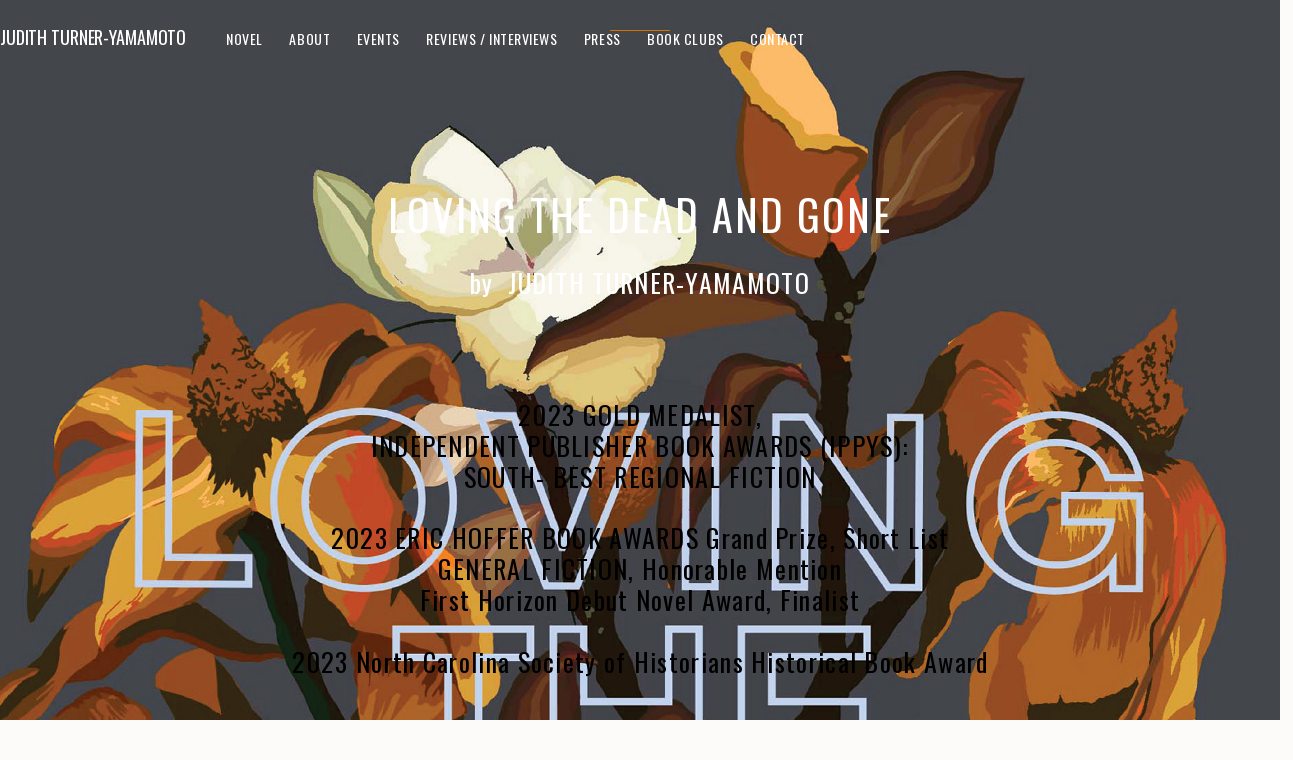

--- FILE ---
content_type: text/html; charset=UTF-8
request_url: https://turneryamamoto.com/
body_size: 20829
content:
<!doctype html>
<html dir="ltr" lang="en-US" prefix="og: https://ogp.me/ns#" >
<head>
	<meta charset="UTF-8" />
	<meta name="viewport" content="width=device-width, initial-scale=1" />
	<title>Judith Turner-Yamamoto</title>
	<style>img:is([sizes="auto" i], [sizes^="auto," i]) { contain-intrinsic-size: 3000px 1500px }</style>
	
		<!-- All in One SEO 4.9.3 - aioseo.com -->
	<meta name="description" content="Judith Turner-Yamamoto is an award-winning author, poet, and journalist whose debut novel Loving the Dead and Gone is the 2023 Independent Publisher Book Awards Gold Medalist for South-Best Regional Fiction." />
	<meta name="robots" content="max-image-preview:large" />
	<link rel="canonical" href="https://turneryamamoto.com/" />
	<meta name="generator" content="All in One SEO (AIOSEO) 4.9.3" />
		<meta property="og:locale" content="en_US" />
		<meta property="og:site_name" content="Judith Turner-Yamamoto |" />
		<meta property="og:type" content="website" />
		<meta property="og:title" content="Judith Turner-Yamamoto" />
		<meta property="og:description" content="Judith Turner-Yamamoto is an award-winning author, poet, and journalist whose debut novel Loving the Dead and Gone is the 2023 Independent Publisher Book Awards Gold Medalist for South-Best Regional Fiction." />
		<meta property="og:url" content="https://turneryamamoto.com/" />
		<meta name="twitter:card" content="summary" />
		<meta name="twitter:title" content="Judith Turner-Yamamoto" />
		<meta name="twitter:description" content="Judith Turner-Yamamoto is an award-winning author, poet, and journalist whose debut novel Loving the Dead and Gone is the 2023 Independent Publisher Book Awards Gold Medalist for South-Best Regional Fiction." />
		<script type="application/ld+json" class="aioseo-schema">
			{"@context":"https:\/\/schema.org","@graph":[{"@type":"BreadcrumbList","@id":"https:\/\/turneryamamoto.com\/#breadcrumblist","itemListElement":[{"@type":"ListItem","@id":"https:\/\/turneryamamoto.com#listItem","position":1,"name":"Home"}]},{"@type":"Organization","@id":"https:\/\/turneryamamoto.com\/#organization","name":"Judith Turner-Yamamoto","url":"https:\/\/turneryamamoto.com\/"},{"@type":"WebPage","@id":"https:\/\/turneryamamoto.com\/#webpage","url":"https:\/\/turneryamamoto.com\/","name":"Judith Turner-Yamamoto","description":"Judith Turner-Yamamoto is an award-winning author, poet, and journalist whose debut novel Loving the Dead and Gone is the 2023 Independent Publisher Book Awards Gold Medalist for South-Best Regional Fiction.","inLanguage":"en-US","isPartOf":{"@id":"https:\/\/turneryamamoto.com\/#website"},"breadcrumb":{"@id":"https:\/\/turneryamamoto.com\/#breadcrumblist"},"datePublished":"2022-01-29T03:27:52+00:00","dateModified":"2024-07-18T18:27:34+00:00"},{"@type":"WebSite","@id":"https:\/\/turneryamamoto.com\/#website","url":"https:\/\/turneryamamoto.com\/","name":"Judith Turner-Yamamoto","inLanguage":"en-US","publisher":{"@id":"https:\/\/turneryamamoto.com\/#organization"}}]}
		</script>
		<!-- All in One SEO -->

<link rel='dns-prefetch' href='//fonts.googleapis.com' />
<link href='https://fonts.gstatic.com' crossorigin rel='preconnect' />
<link rel="alternate" type="application/rss+xml" title="Judith Turner-Yamamoto &raquo; Feed" href="https://turneryamamoto.com/feed/" />
<link rel="alternate" type="application/rss+xml" title="Judith Turner-Yamamoto &raquo; Comments Feed" href="https://turneryamamoto.com/comments/feed/" />
<script type="092af34036bd1d3321ca582b-text/javascript">
window._wpemojiSettings = {"baseUrl":"https:\/\/s.w.org\/images\/core\/emoji\/16.0.1\/72x72\/","ext":".png","svgUrl":"https:\/\/s.w.org\/images\/core\/emoji\/16.0.1\/svg\/","svgExt":".svg","source":{"concatemoji":"https:\/\/turneryamamoto.com\/wp-includes\/js\/wp-emoji-release.min.js?ver=6.8.3"}};
/*! This file is auto-generated */
!function(s,n){var o,i,e;function c(e){try{var t={supportTests:e,timestamp:(new Date).valueOf()};sessionStorage.setItem(o,JSON.stringify(t))}catch(e){}}function p(e,t,n){e.clearRect(0,0,e.canvas.width,e.canvas.height),e.fillText(t,0,0);var t=new Uint32Array(e.getImageData(0,0,e.canvas.width,e.canvas.height).data),a=(e.clearRect(0,0,e.canvas.width,e.canvas.height),e.fillText(n,0,0),new Uint32Array(e.getImageData(0,0,e.canvas.width,e.canvas.height).data));return t.every(function(e,t){return e===a[t]})}function u(e,t){e.clearRect(0,0,e.canvas.width,e.canvas.height),e.fillText(t,0,0);for(var n=e.getImageData(16,16,1,1),a=0;a<n.data.length;a++)if(0!==n.data[a])return!1;return!0}function f(e,t,n,a){switch(t){case"flag":return n(e,"\ud83c\udff3\ufe0f\u200d\u26a7\ufe0f","\ud83c\udff3\ufe0f\u200b\u26a7\ufe0f")?!1:!n(e,"\ud83c\udde8\ud83c\uddf6","\ud83c\udde8\u200b\ud83c\uddf6")&&!n(e,"\ud83c\udff4\udb40\udc67\udb40\udc62\udb40\udc65\udb40\udc6e\udb40\udc67\udb40\udc7f","\ud83c\udff4\u200b\udb40\udc67\u200b\udb40\udc62\u200b\udb40\udc65\u200b\udb40\udc6e\u200b\udb40\udc67\u200b\udb40\udc7f");case"emoji":return!a(e,"\ud83e\udedf")}return!1}function g(e,t,n,a){var r="undefined"!=typeof WorkerGlobalScope&&self instanceof WorkerGlobalScope?new OffscreenCanvas(300,150):s.createElement("canvas"),o=r.getContext("2d",{willReadFrequently:!0}),i=(o.textBaseline="top",o.font="600 32px Arial",{});return e.forEach(function(e){i[e]=t(o,e,n,a)}),i}function t(e){var t=s.createElement("script");t.src=e,t.defer=!0,s.head.appendChild(t)}"undefined"!=typeof Promise&&(o="wpEmojiSettingsSupports",i=["flag","emoji"],n.supports={everything:!0,everythingExceptFlag:!0},e=new Promise(function(e){s.addEventListener("DOMContentLoaded",e,{once:!0})}),new Promise(function(t){var n=function(){try{var e=JSON.parse(sessionStorage.getItem(o));if("object"==typeof e&&"number"==typeof e.timestamp&&(new Date).valueOf()<e.timestamp+604800&&"object"==typeof e.supportTests)return e.supportTests}catch(e){}return null}();if(!n){if("undefined"!=typeof Worker&&"undefined"!=typeof OffscreenCanvas&&"undefined"!=typeof URL&&URL.createObjectURL&&"undefined"!=typeof Blob)try{var e="postMessage("+g.toString()+"("+[JSON.stringify(i),f.toString(),p.toString(),u.toString()].join(",")+"));",a=new Blob([e],{type:"text/javascript"}),r=new Worker(URL.createObjectURL(a),{name:"wpTestEmojiSupports"});return void(r.onmessage=function(e){c(n=e.data),r.terminate(),t(n)})}catch(e){}c(n=g(i,f,p,u))}t(n)}).then(function(e){for(var t in e)n.supports[t]=e[t],n.supports.everything=n.supports.everything&&n.supports[t],"flag"!==t&&(n.supports.everythingExceptFlag=n.supports.everythingExceptFlag&&n.supports[t]);n.supports.everythingExceptFlag=n.supports.everythingExceptFlag&&!n.supports.flag,n.DOMReady=!1,n.readyCallback=function(){n.DOMReady=!0}}).then(function(){return e}).then(function(){var e;n.supports.everything||(n.readyCallback(),(e=n.source||{}).concatemoji?t(e.concatemoji):e.wpemoji&&e.twemoji&&(t(e.twemoji),t(e.wpemoji)))}))}((window,document),window._wpemojiSettings);
</script>
<link rel='stylesheet' id='ugb-style-css-css' href='https://turneryamamoto.com/wp-content/plugins/stackable-ultimate-gutenberg-blocks/dist/frontend_blocks.css?ver=3.12.5' media='all' />
<style id='ugb-style-css-inline-css'>
:root {--stk-block-width-default-detected: 600px;}
</style>
<link rel='stylesheet' id='ugb-style-css-responsive-css' href='https://turneryamamoto.com/wp-content/plugins/stackable-ultimate-gutenberg-blocks/dist/frontend_blocks_responsive.css?ver=3.12.5' media='all' />
<style id='wp-emoji-styles-inline-css'>

	img.wp-smiley, img.emoji {
		display: inline !important;
		border: none !important;
		box-shadow: none !important;
		height: 1em !important;
		width: 1em !important;
		margin: 0 0.07em !important;
		vertical-align: -0.1em !important;
		background: none !important;
		padding: 0 !important;
	}
</style>
<link rel='stylesheet' id='wp-block-library-css' href='https://turneryamamoto.com/wp-includes/css/dist/block-library/style.min.css?ver=6.8.3' media='all' />
<style id='classic-theme-styles-inline-css'>
/*! This file is auto-generated */
.wp-block-button__link{color:#fff;background-color:#32373c;border-radius:9999px;box-shadow:none;text-decoration:none;padding:calc(.667em + 2px) calc(1.333em + 2px);font-size:1.125em}.wp-block-file__button{background:#32373c;color:#fff;text-decoration:none}
</style>
<link rel='stylesheet' id='aioseo/css/src/vue/standalone/blocks/table-of-contents/global.scss-css' href='https://turneryamamoto.com/wp-content/plugins/all-in-one-seo-pack/dist/Lite/assets/css/table-of-contents/global.e90f6d47.css?ver=4.9.3' media='all' />
<link rel='stylesheet' id='twentig-blocks-css' href='https://turneryamamoto.com/wp-content/plugins/twentig/dist/style-index.css?ver=d5575cd466f335729583' media='all' />
<style id='twentig-blocks-inline-css'>
@media (width < 652px) { .tw-sm-hidden { display: none !important; }}@media (652px <= width < 1024px) { .tw-md-hidden { display: none !important; }}@media (width >= 1024px) { .tw-lg-hidden { display: none !important; }}
.tw-mt-0{margin-top:0px!important;}.tw-mb-0{margin-bottom:0px!important;}.tw-mt-1{margin-top:5px!important;}.tw-mb-1{margin-bottom:5px!important;}.tw-mt-2{margin-top:10px!important;}.tw-mb-2{margin-bottom:10px!important;}.tw-mt-3{margin-top:15px!important;}.tw-mb-3{margin-bottom:15px!important;}.tw-mt-4{margin-top:20px!important;}.tw-mb-4{margin-bottom:20px!important;}.tw-mt-5{margin-top:30px!important;}.tw-mb-5{margin-bottom:30px!important;}.tw-mt-6{margin-top:40px!important;}.tw-mb-6{margin-bottom:40px!important;}.tw-mt-7{margin-top:50px!important;}.tw-mb-7{margin-bottom:50px!important;}.tw-mt-8{margin-top:60px!important;}.tw-mb-8{margin-bottom:60px!important;}.tw-mt-9{margin-top:80px!important;}.tw-mb-9{margin-bottom:80px!important;}.tw-mt-10{margin-top:100px!important;}.tw-mb-10{margin-bottom:100px!important;}.tw-mt-auto{margin-top:auto!important;}.tw-mb-auto{margin-bottom:auto!important;}
</style>
<link rel='stylesheet' id='twenty-twenty-one-custom-color-overrides-css' href='https://turneryamamoto.com/wp-content/themes/twentytwentyone/assets/css/custom-color-overrides.css?ver=1745693241' media='all' />
<style id='twenty-twenty-one-custom-color-overrides-inline-css'>
:root .editor-styles-wrapper{--global--color-background: #fcfbfa;--global--color-primary: #000;--global--color-secondary: #000;--button--color-background: #000;--button--color-text-hover: #000;}
</style>
<style id='global-styles-inline-css'>
:root{--wp--preset--aspect-ratio--square: 1;--wp--preset--aspect-ratio--4-3: 4/3;--wp--preset--aspect-ratio--3-4: 3/4;--wp--preset--aspect-ratio--3-2: 3/2;--wp--preset--aspect-ratio--2-3: 2/3;--wp--preset--aspect-ratio--16-9: 16/9;--wp--preset--aspect-ratio--9-16: 9/16;--wp--preset--color--black: #000000;--wp--preset--color--cyan-bluish-gray: #abb8c3;--wp--preset--color--white: #FFFFFF;--wp--preset--color--pale-pink: #f78da7;--wp--preset--color--vivid-red: #cf2e2e;--wp--preset--color--luminous-vivid-orange: #ff6900;--wp--preset--color--luminous-vivid-amber: #fcb900;--wp--preset--color--light-green-cyan: #7bdcb5;--wp--preset--color--vivid-green-cyan: #00d084;--wp--preset--color--pale-cyan-blue: #8ed1fc;--wp--preset--color--vivid-cyan-blue: #0693e3;--wp--preset--color--vivid-purple: #9b51e0;--wp--preset--color--dark-gray: #28303D;--wp--preset--color--gray: #39414D;--wp--preset--color--green: #D1E4DD;--wp--preset--color--blue: #D1DFE4;--wp--preset--color--purple: #D1D1E4;--wp--preset--color--red: #E4D1D1;--wp--preset--color--orange: #E4DAD1;--wp--preset--color--yellow: #EEEADD;--wp--preset--color--subtle: #f3efeb;--wp--preset--gradient--vivid-cyan-blue-to-vivid-purple: linear-gradient(135deg,rgba(6,147,227,1) 0%,rgb(155,81,224) 100%);--wp--preset--gradient--light-green-cyan-to-vivid-green-cyan: linear-gradient(135deg,rgb(122,220,180) 0%,rgb(0,208,130) 100%);--wp--preset--gradient--luminous-vivid-amber-to-luminous-vivid-orange: linear-gradient(135deg,rgba(252,185,0,1) 0%,rgba(255,105,0,1) 100%);--wp--preset--gradient--luminous-vivid-orange-to-vivid-red: linear-gradient(135deg,rgba(255,105,0,1) 0%,rgb(207,46,46) 100%);--wp--preset--gradient--very-light-gray-to-cyan-bluish-gray: linear-gradient(135deg,rgb(238,238,238) 0%,rgb(169,184,195) 100%);--wp--preset--gradient--cool-to-warm-spectrum: linear-gradient(135deg,rgb(74,234,220) 0%,rgb(151,120,209) 20%,rgb(207,42,186) 40%,rgb(238,44,130) 60%,rgb(251,105,98) 80%,rgb(254,248,76) 100%);--wp--preset--gradient--blush-light-purple: linear-gradient(135deg,rgb(255,206,236) 0%,rgb(152,150,240) 100%);--wp--preset--gradient--blush-bordeaux: linear-gradient(135deg,rgb(254,205,165) 0%,rgb(254,45,45) 50%,rgb(107,0,62) 100%);--wp--preset--gradient--luminous-dusk: linear-gradient(135deg,rgb(255,203,112) 0%,rgb(199,81,192) 50%,rgb(65,88,208) 100%);--wp--preset--gradient--pale-ocean: linear-gradient(135deg,rgb(255,245,203) 0%,rgb(182,227,212) 50%,rgb(51,167,181) 100%);--wp--preset--gradient--electric-grass: linear-gradient(135deg,rgb(202,248,128) 0%,rgb(113,206,126) 100%);--wp--preset--gradient--midnight: linear-gradient(135deg,rgb(2,3,129) 0%,rgb(40,116,252) 100%);--wp--preset--gradient--purple-to-yellow: linear-gradient(160deg, #D1D1E4 0%, #EEEADD 100%);--wp--preset--gradient--yellow-to-purple: linear-gradient(160deg, #EEEADD 0%, #D1D1E4 100%);--wp--preset--gradient--green-to-yellow: linear-gradient(160deg, #D1E4DD 0%, #EEEADD 100%);--wp--preset--gradient--yellow-to-green: linear-gradient(160deg, #EEEADD 0%, #D1E4DD 100%);--wp--preset--gradient--red-to-yellow: linear-gradient(160deg, #E4D1D1 0%, #EEEADD 100%);--wp--preset--gradient--yellow-to-red: linear-gradient(160deg, #EEEADD 0%, #E4D1D1 100%);--wp--preset--gradient--purple-to-red: linear-gradient(160deg, #D1D1E4 0%, #E4D1D1 100%);--wp--preset--gradient--red-to-purple: linear-gradient(160deg, #E4D1D1 0%, #D1D1E4 100%);--wp--preset--font-size--small: 15.3px;--wp--preset--font-size--medium: 19.125px;--wp--preset--font-size--large: 24px;--wp--preset--font-size--x-large: 42px;--wp--preset--font-size--extra-small: 14px;--wp--preset--font-size--normal: 17px;--wp--preset--font-size--h-3: 32px;--wp--preset--font-size--extra-large: 40px;--wp--preset--font-size--h-2: 48px;--wp--preset--font-size--huge: 72px;--wp--preset--font-size--gigantic: 144px;--wp--preset--spacing--20: 0.44rem;--wp--preset--spacing--30: 0.67rem;--wp--preset--spacing--40: 1rem;--wp--preset--spacing--50: 1.5rem;--wp--preset--spacing--60: 2.25rem;--wp--preset--spacing--70: 3.38rem;--wp--preset--spacing--80: 5.06rem;--wp--preset--shadow--natural: 6px 6px 9px rgba(0, 0, 0, 0.2);--wp--preset--shadow--deep: 12px 12px 50px rgba(0, 0, 0, 0.4);--wp--preset--shadow--sharp: 6px 6px 0px rgba(0, 0, 0, 0.2);--wp--preset--shadow--outlined: 6px 6px 0px -3px rgba(255, 255, 255, 1), 6px 6px rgba(0, 0, 0, 1);--wp--preset--shadow--crisp: 6px 6px 0px rgba(0, 0, 0, 1);}:root :where(.is-layout-flow) > :first-child{margin-block-start: 0;}:root :where(.is-layout-flow) > :last-child{margin-block-end: 0;}:root :where(.is-layout-flow) > *{margin-block-start: 24px;margin-block-end: 0;}:root :where(.is-layout-constrained) > :first-child{margin-block-start: 0;}:root :where(.is-layout-constrained) > :last-child{margin-block-end: 0;}:root :where(.is-layout-constrained) > *{margin-block-start: 24px;margin-block-end: 0;}:root :where(.is-layout-flex){gap: 24px;}:root :where(.is-layout-grid){gap: 24px;}body .is-layout-flex{display: flex;}.is-layout-flex{flex-wrap: wrap;align-items: center;}.is-layout-flex > :is(*, div){margin: 0;}body .is-layout-grid{display: grid;}.is-layout-grid > :is(*, div){margin: 0;}.has-black-color{color: var(--wp--preset--color--black) !important;}.has-cyan-bluish-gray-color{color: var(--wp--preset--color--cyan-bluish-gray) !important;}.has-white-color{color: var(--wp--preset--color--white) !important;}.has-pale-pink-color{color: var(--wp--preset--color--pale-pink) !important;}.has-vivid-red-color{color: var(--wp--preset--color--vivid-red) !important;}.has-luminous-vivid-orange-color{color: var(--wp--preset--color--luminous-vivid-orange) !important;}.has-luminous-vivid-amber-color{color: var(--wp--preset--color--luminous-vivid-amber) !important;}.has-light-green-cyan-color{color: var(--wp--preset--color--light-green-cyan) !important;}.has-vivid-green-cyan-color{color: var(--wp--preset--color--vivid-green-cyan) !important;}.has-pale-cyan-blue-color{color: var(--wp--preset--color--pale-cyan-blue) !important;}.has-vivid-cyan-blue-color{color: var(--wp--preset--color--vivid-cyan-blue) !important;}.has-vivid-purple-color{color: var(--wp--preset--color--vivid-purple) !important;}.has-dark-gray-color{color: var(--wp--preset--color--dark-gray) !important;}.has-gray-color{color: var(--wp--preset--color--gray) !important;}.has-green-color{color: var(--wp--preset--color--green) !important;}.has-blue-color{color: var(--wp--preset--color--blue) !important;}.has-purple-color{color: var(--wp--preset--color--purple) !important;}.has-red-color{color: var(--wp--preset--color--red) !important;}.has-orange-color{color: var(--wp--preset--color--orange) !important;}.has-yellow-color{color: var(--wp--preset--color--yellow) !important;}.has-subtle-color{color: var(--wp--preset--color--subtle) !important;}.has-black-background-color{background-color: var(--wp--preset--color--black) !important;}.has-cyan-bluish-gray-background-color{background-color: var(--wp--preset--color--cyan-bluish-gray) !important;}.has-white-background-color{background-color: var(--wp--preset--color--white) !important;}.has-pale-pink-background-color{background-color: var(--wp--preset--color--pale-pink) !important;}.has-vivid-red-background-color{background-color: var(--wp--preset--color--vivid-red) !important;}.has-luminous-vivid-orange-background-color{background-color: var(--wp--preset--color--luminous-vivid-orange) !important;}.has-luminous-vivid-amber-background-color{background-color: var(--wp--preset--color--luminous-vivid-amber) !important;}.has-light-green-cyan-background-color{background-color: var(--wp--preset--color--light-green-cyan) !important;}.has-vivid-green-cyan-background-color{background-color: var(--wp--preset--color--vivid-green-cyan) !important;}.has-pale-cyan-blue-background-color{background-color: var(--wp--preset--color--pale-cyan-blue) !important;}.has-vivid-cyan-blue-background-color{background-color: var(--wp--preset--color--vivid-cyan-blue) !important;}.has-vivid-purple-background-color{background-color: var(--wp--preset--color--vivid-purple) !important;}.has-dark-gray-background-color{background-color: var(--wp--preset--color--dark-gray) !important;}.has-gray-background-color{background-color: var(--wp--preset--color--gray) !important;}.has-green-background-color{background-color: var(--wp--preset--color--green) !important;}.has-blue-background-color{background-color: var(--wp--preset--color--blue) !important;}.has-purple-background-color{background-color: var(--wp--preset--color--purple) !important;}.has-red-background-color{background-color: var(--wp--preset--color--red) !important;}.has-orange-background-color{background-color: var(--wp--preset--color--orange) !important;}.has-yellow-background-color{background-color: var(--wp--preset--color--yellow) !important;}.has-subtle-background-color{background-color: var(--wp--preset--color--subtle) !important;}.has-black-border-color{border-color: var(--wp--preset--color--black) !important;}.has-cyan-bluish-gray-border-color{border-color: var(--wp--preset--color--cyan-bluish-gray) !important;}.has-white-border-color{border-color: var(--wp--preset--color--white) !important;}.has-pale-pink-border-color{border-color: var(--wp--preset--color--pale-pink) !important;}.has-vivid-red-border-color{border-color: var(--wp--preset--color--vivid-red) !important;}.has-luminous-vivid-orange-border-color{border-color: var(--wp--preset--color--luminous-vivid-orange) !important;}.has-luminous-vivid-amber-border-color{border-color: var(--wp--preset--color--luminous-vivid-amber) !important;}.has-light-green-cyan-border-color{border-color: var(--wp--preset--color--light-green-cyan) !important;}.has-vivid-green-cyan-border-color{border-color: var(--wp--preset--color--vivid-green-cyan) !important;}.has-pale-cyan-blue-border-color{border-color: var(--wp--preset--color--pale-cyan-blue) !important;}.has-vivid-cyan-blue-border-color{border-color: var(--wp--preset--color--vivid-cyan-blue) !important;}.has-vivid-purple-border-color{border-color: var(--wp--preset--color--vivid-purple) !important;}.has-dark-gray-border-color{border-color: var(--wp--preset--color--dark-gray) !important;}.has-gray-border-color{border-color: var(--wp--preset--color--gray) !important;}.has-green-border-color{border-color: var(--wp--preset--color--green) !important;}.has-blue-border-color{border-color: var(--wp--preset--color--blue) !important;}.has-purple-border-color{border-color: var(--wp--preset--color--purple) !important;}.has-red-border-color{border-color: var(--wp--preset--color--red) !important;}.has-orange-border-color{border-color: var(--wp--preset--color--orange) !important;}.has-yellow-border-color{border-color: var(--wp--preset--color--yellow) !important;}.has-subtle-border-color{border-color: var(--wp--preset--color--subtle) !important;}.has-vivid-cyan-blue-to-vivid-purple-gradient-background{background: var(--wp--preset--gradient--vivid-cyan-blue-to-vivid-purple) !important;}.has-light-green-cyan-to-vivid-green-cyan-gradient-background{background: var(--wp--preset--gradient--light-green-cyan-to-vivid-green-cyan) !important;}.has-luminous-vivid-amber-to-luminous-vivid-orange-gradient-background{background: var(--wp--preset--gradient--luminous-vivid-amber-to-luminous-vivid-orange) !important;}.has-luminous-vivid-orange-to-vivid-red-gradient-background{background: var(--wp--preset--gradient--luminous-vivid-orange-to-vivid-red) !important;}.has-very-light-gray-to-cyan-bluish-gray-gradient-background{background: var(--wp--preset--gradient--very-light-gray-to-cyan-bluish-gray) !important;}.has-cool-to-warm-spectrum-gradient-background{background: var(--wp--preset--gradient--cool-to-warm-spectrum) !important;}.has-blush-light-purple-gradient-background{background: var(--wp--preset--gradient--blush-light-purple) !important;}.has-blush-bordeaux-gradient-background{background: var(--wp--preset--gradient--blush-bordeaux) !important;}.has-luminous-dusk-gradient-background{background: var(--wp--preset--gradient--luminous-dusk) !important;}.has-pale-ocean-gradient-background{background: var(--wp--preset--gradient--pale-ocean) !important;}.has-electric-grass-gradient-background{background: var(--wp--preset--gradient--electric-grass) !important;}.has-midnight-gradient-background{background: var(--wp--preset--gradient--midnight) !important;}.has-purple-to-yellow-gradient-background{background: var(--wp--preset--gradient--purple-to-yellow) !important;}.has-yellow-to-purple-gradient-background{background: var(--wp--preset--gradient--yellow-to-purple) !important;}.has-green-to-yellow-gradient-background{background: var(--wp--preset--gradient--green-to-yellow) !important;}.has-yellow-to-green-gradient-background{background: var(--wp--preset--gradient--yellow-to-green) !important;}.has-red-to-yellow-gradient-background{background: var(--wp--preset--gradient--red-to-yellow) !important;}.has-yellow-to-red-gradient-background{background: var(--wp--preset--gradient--yellow-to-red) !important;}.has-purple-to-red-gradient-background{background: var(--wp--preset--gradient--purple-to-red) !important;}.has-red-to-purple-gradient-background{background: var(--wp--preset--gradient--red-to-purple) !important;}.has-small-font-size{font-size: var(--wp--preset--font-size--small) !important;}.has-medium-font-size{font-size: var(--wp--preset--font-size--medium) !important;}.has-large-font-size{font-size: var(--wp--preset--font-size--large) !important;}.has-x-large-font-size{font-size: var(--wp--preset--font-size--x-large) !important;}.has-extra-small-font-size{font-size: var(--wp--preset--font-size--extra-small) !important;}.has-normal-font-size{font-size: var(--wp--preset--font-size--normal) !important;}.has-h-3-font-size{font-size: var(--wp--preset--font-size--h-3) !important;}.has-extra-large-font-size{font-size: var(--wp--preset--font-size--extra-large) !important;}.has-h-2-font-size{font-size: var(--wp--preset--font-size--h-2) !important;}.has-huge-font-size{font-size: var(--wp--preset--font-size--huge) !important;}.has-gigantic-font-size{font-size: var(--wp--preset--font-size--gigantic) !important;}
:root :where(.wp-block-pullquote){font-size: 1.5em;line-height: 1.6;}
</style>
<link rel='stylesheet' id='twenty-twenty-one-style-css' href='https://turneryamamoto.com/wp-content/themes/twentytwentyone/style.css?ver=1745693241' media='all' />
<style id='twenty-twenty-one-style-inline-css'>
:root{--global--color-background: #fcfbfa;--global--color-primary: #000;--global--color-secondary: #000;--button--color-background: #000;--button--color-text-hover: #000;}
</style>
<link rel='stylesheet' id='twenty-twenty-one-print-style-css' href='https://turneryamamoto.com/wp-content/themes/twentytwentyone/assets/css/print.css?ver=1745693241' media='print' />
<link rel='stylesheet' id='twentig-twentyone-css' href='https://turneryamamoto.com/wp-content/plugins/twentig/dist/css/twentytwentyone/style.css?ver=1.9.7' media='all' />
<style id='twentig-twentyone-inline-css'>
@media (min-width:1024px){.primary-navigation{flex-grow:1;margin-inline-start:40px}ul.header-actions{margin-inline-start:auto}}.primary-navigation .menu-button a{text-decoration:none!important;padding-inline:16px;font-weight:var(--button--font-weight);font-family:var(--button--font-family);border-radius:var(--button--border-radius);text-transform:none;letter-spacing:normal}#site-navigation .menu-button a,#site-navigation .menu-button a:focus{background-color:var(--header--color-text);color:var(--header--color-background,var(--global--color-background))}#site-navigation .menu-button a:is(:hover,:focus){opacity:0.9;outline-offset:4px!important}.menu-search + .social-item,.social-item + .menu-button{margin-inline-start:25px}.menu-search + .menu-button{margin-inline-start:35px}.header-actions .menu-button:last-child{margin-inline-end:var(--primary-nav--padding)}.header-actions .social-item:first-child{margin-inline-start:calc(0px - var(--primary-nav--padding))}@media (max-width:1023px){.tw-header-padding-small{--header--padding:24px}.menu-button-container{display:flex;padding-inline-end:calc(var(--site--padding) - 20px)}.has-logo .menu-button-container{padding-top:calc(var(--header--padding) + (var(--logo--height) - 45px)/2)}.site-header:not(.has-logo) .menu-button-container{padding-top:calc(var(--header--padding) + var(--branding--title--font-size)*1.2/2 - 22.5px)}.lock-scrolling .site{position:fixed;max-width:100%;width:100%}.site-header .primary-navigation{position:absolute;top:var(--global--admin-bar--height)}.primary-navigation-open .primary-navigation{width:100%;position:fixed;z-index:2}.primary-navigation>.primary-menu-container{display:block;position:fixed;visibility:hidden;opacity:0;top:0;height:100vh;z-index:499;overflow-x:hidden;overflow-y:auto;transform:translateY(var(--global--spacing-vertical));padding:calc(var(--global--spacing-unit)*6) var(--site--padding) var(--global--spacing-horizontal);background-color:var(--header--color-background);margin-inline-start:0}.admin-bar .primary-navigation>.primary-menu-container{top:0}.has-logo .primary-menu-container{padding-top:calc(80px + var(--logo--height))}.has-title-and-tagline .primary-menu-container{padding-top:calc(80px + var(--branding--title--font-size))}.primary-navigation>div>.menu-wrapper{padding-bottom:120px}.primary-navigation>div>.menu-wrapper:not(:last-child){padding-bottom:20px}.primary-navigation>div>.menu-wrapper li{display:block!important;position:relative;width:100%;margin-inline-start:0!important}.header-actions .search-field,.primary-navigation a{font-size:var(--primary-nav--font-size-mobile)}.site-header .primary-navigation .primary-menu-container .menu-wrapper a{padding-inline:0}.primary-navigation .sub-menu .menu-item>a{font-size:var(--primary-nav--font-size-sub-menu-mobile)}ul.header-actions{margin-inline-start:0;padding-bottom:120px;justify-content:flex-start}.header-actions .menu-search{margin:0 0 35px;width:100%}.header-actions .menu-search:last-child{margin-bottom:0}.header-actions .search-field{width:100%;border-color:currentcolor}.header-actions .menu-button{width:100%;margin:0}.header-actions .menu-button a{display:inline-block}.social-item + .menu-button{margin-top:35px}.menu-search + .menu-button{margin-top:15px}.header-actions .social-item{margin-inline-start:calc(0px - var(--primary-nav--padding))}.header-actions .social-item a{padding:var(--primary-nav--padding)}.header-actions .social-item + .social-item{margin-inline-start:0}#site-navigation .sub-menu{position:relative;display:block!important;padding:0;padding-inline-start:20px;margin:0;border:0;top:auto}.site-header .sub-menu-toggle,.site-header .sub-menu::after,.site-header .sub-menu::before{display:none!important}}.footer-navigation{font-size:min(var(--footer--font-size),18px);margin:0}.footer-inline .site-logo{margin:0}.footer-inline .site-name{padding-inline-end:25px;margin-inline-end:0!important}.footer-inline .site-info{display:flex;flex-wrap:wrap;align-items:baseline;padding-top:calc(var(--global--spacing-vertical)*0.5)}.footer-inline .site-info>*{margin-top:calc(var(--global--spacing-vertical)*0.5)}.footer-inline .site-info .powered-by{margin-inline-start:0}.footer-inline .powered-by:not(:last-child),.footer-inline .site-info .site-name:not(:nth-last-child(3)){margin-inline-end:auto;padding-inline-end:60px}.footer-navigation-wrapper{justify-content:flex-start;margin:0 calc(0px - var(--primary-nav--padding))}.footer-navigation-wrapper li{line-height:2.2}.footer-navigation-wrapper li a{padding-block:5px}.footer-navigation:only-child{flex-grow:1}.footer-navigation:only-child .menu-item:not(.social-item) + .social-item,.footer-navigation:only-child .social-item + .menu-item:not(.social-item){margin-inline-start:auto}.tw-footer-bg .footer-inline{padding-top:calc(var(--global--spacing-vertical)*1);padding-bottom:calc(var(--global--spacing-vertical)*1.5)}.tw-footer-monocolor .footer-inline{padding-top:0}.tw-footer-bg .footer-inline .site-info{margin:0;padding:0}@media (max-width:651px){.footer-inline .site-info{flex-direction:column;align-items:flex-start}.footer-inline .site-info .powered-by{order:3;padding-inline-end:0}.footer-navigation:only-child li.menu-item{margin-inline-start:0!important}.footer-navigation li:not(.social-item){width:100%}.footer-navigation li:not(.social-item) ~ .social-item{margin-top:10px}}.tw-nav-hover-none:not(.tw-header-opaque) .menu-wrapper>li>a:not(:hover):not(:focus){opacity:0.87}.single-post.tw-nav-hover-none:not(.tw-header-opaque) .menu-wrapper>li.current_page_parent>a,.tw-nav-hover-none:not(.tw-header-opaque) #site-navigation .menu-wrapper>li.current-menu-item>a,.tw-nav-hover-none:not(.tw-header-opaque) #site-navigation .menu-wrapper>li.current-page-ancestor>a{opacity:1}body:not(.tw-header-opaque) .site-branding,body:not(.tw-header-opaque):not(.primary-navigation-open) #primary-mobile-menu,body:not(.tw-header-opaque):not(.primary-navigation-open) .header-actions .search-field,body:not(.tw-header-opaque):not(.primary-navigation-open) .header-actions .search-field::placeholder,body:not(.tw-header-opaque):not(.primary-navigation-open) .menu-wrapper>li>a,body:not(.tw-header-opaque):not(.primary-navigation-open) .site-header svg{color:#fff}body:not(.tw-header-opaque):not(.primary-navigation-open) #site-navigation .menu-button a{background-color:#fff!important;color:#000!important}body:not(.tw-header-opaque):not(.primary-navigation-open) #site-navigation .menu-button a:hover{opacity:0.9!important}.logo-primary{visibility:hidden}.logo-primary + .logo-transparent{position:absolute;top:0;left:0;opacity:1;height:auto!important}.tw-header-opaque .logo-primary{visibility:visible}.tw-header-opaque .logo-primary + .logo-transparent{visibility:hidden;opacity:0}.singular .site-content,.singular .site-main{padding-top:0}.singular .entry-content>.wp-block-cover:first-child,.singular .entry-content>.wp-block-group:first-child{padding-top:200px}.singular.tw-header-sticky .site-header{position:fixed}@media (max-width:651px){.singular .entry-content>.wp-block-cover:first-child,.singular .entry-content>.wp-block-group:first-child{padding-top:140px}}:root{--max--alignwide-width:1200px;--max--aligndefault-width:600px;--font-base:'Baskervville',serif;--global--font-size-base:1.0625rem;--global--line-height-body:1.5;--font-headings:'Oswald',sans-serif;--heading--font-weight:400;--heading--font-weight-page-title:400;--heading--font-weight-strong:400;--widget--font-weight-title:400;--global--letter-spacing:0.05em;--heading--letter-spacing-h5:0.05em;--heading--letter-spacing-h6:0.05em;--global--font-size-xxl:4.5rem;--global--font-tertiary:var(--font-headings);--primary-nav--font-family:var(--font-headings);--primary-nav--font-size:0.875rem;--primary-nav--font-weight:400;--primary-nav--letter-spacing:0.04em;--branding--title--font-size:18px;--branding--title--font-size-mobile:18px;--button--border-width:1px;--form--border-width:1px;--global--color-primary:#303030;--global--color-secondary:#303030;--footer--color-background:#303030;--footer--color-text:#f6f6f8;--footer--color-link:#f6f6f8;--footer--color-link-hover:#f6f6f8}.single-post{--global--font-size-page-title:3.5rem}.site-header .site-title,.site-footer>.site-info .site-name{font-weight:400;letter-spacing:-0.007em;text-transform:uppercase}.primary-navigation,.menu-button-container .button{text-transform:uppercase}.site-footer a,.widget-area a{text-decoration:none}.site-footer a:hover,.widget-area a:hover,.site-footer a:focus,.widget-area a:focus{text-decoration:underline}.footer-navigation-wrapper li a:hover{text-decoration-style:solid}:root{--wp--preset--color--subtle:#f3efeb}:root .has-subtle-background-color,:root .has-subtle-background-background-color{background-color:#f3efeb}:root .has-subtle-color{color:#f3efeb}.site-footer>.site-info,.single .site-main>article>.entry-footer,.page-header,.pagination,.comments-pagination,.wp-block-image.is-style-twentytwentyone-border img,.wp-block-image.is-style-twentytwentyone-image-frame img,.wp-block-latest-posts.is-style-twentytwentyone-latest-posts-borders li,.wp-block-media-text.is-style-twentytwentyone-border,.wp-block-group.is-style-twentytwentyone-border{border-width:1px}input[type=checkbox]:after{left:7px;top:4px}
</style>
<link rel='stylesheet' id='twentig-twentyone-fonts-css' href='https://fonts.googleapis.com/css2?family=Baskervville%3Aital%2Cwght%400%2C400%3B0%2C700%3B1%2C400&#038;family=Oswald%3Awght%40400&#038;display=swap' media='all' />
<script id="ugb-block-frontend-js-js-extra" type="092af34036bd1d3321ca582b-text/javascript">
var stackable = {"restUrl":"https:\/\/turneryamamoto.com\/wp-json\/","i18n":[]};
</script>
<script id="twenty-twenty-one-ie11-polyfills-js-after" type="092af34036bd1d3321ca582b-text/javascript">
( Element.prototype.matches && Element.prototype.closest && window.NodeList && NodeList.prototype.forEach ) || document.write( '<script src="https://turneryamamoto.com/wp-content/themes/twentytwentyone/assets/js/polyfills.js?ver=2.0"></scr' + 'ipt>' );
</script>
<script src="https://turneryamamoto.com/wp-content/themes/twentytwentyone/assets/js/primary-navigation.js?ver=1745693241" id="twenty-twenty-one-primary-navigation-script-js" defer data-wp-strategy="defer" type="092af34036bd1d3321ca582b-text/javascript"></script>
<link rel="https://api.w.org/" href="https://turneryamamoto.com/wp-json/" /><link rel="alternate" title="JSON" type="application/json" href="https://turneryamamoto.com/wp-json/wp/v2/pages/243" /><link rel="EditURI" type="application/rsd+xml" title="RSD" href="https://turneryamamoto.com/xmlrpc.php?rsd" />
<meta name="generator" content="WordPress 6.8.3" />
<link rel='shortlink' href='https://turneryamamoto.com/' />
<link rel="alternate" title="oEmbed (JSON)" type="application/json+oembed" href="https://turneryamamoto.com/wp-json/oembed/1.0/embed?url=https%3A%2F%2Fturneryamamoto.com%2F" />
<link rel="alternate" title="oEmbed (XML)" type="text/xml+oembed" href="https://turneryamamoto.com/wp-json/oembed/1.0/embed?url=https%3A%2F%2Fturneryamamoto.com%2F&#038;format=xml" />
<noscript><style>.tw-block-animation{opacity:1;transform:none;clip-path:none;}</style></noscript>
<style id="custom-background-css">
body.custom-background { background-color: #fcfbfa; }
</style>
	
<style class="stk-block-styles">.stk-86b52f2,.stk-b07dfb7,.stk-dcc363f,.stk-283ab27,.stk-43b53eb,.stk-82c4a67{margin-bottom:79px !important}.stk-7d29eca,.stk-1c15bae,.stk-8f17910,.stk-0787395,.stk-0395e7f,.stk-f0d1cb9{margin-bottom:80px !important}.stk-f04b348{margin-bottom:120px !important}</style><link rel="icon" href="https://turneryamamoto.com/wp-content/uploads/2022/02/cropped-ARC_CL_clean-scaled-e1643916278281-32x32.jpg" sizes="32x32" />
<link rel="icon" href="https://turneryamamoto.com/wp-content/uploads/2022/02/cropped-ARC_CL_clean-scaled-e1643916278281-192x192.jpg" sizes="192x192" />
<link rel="apple-touch-icon" href="https://turneryamamoto.com/wp-content/uploads/2022/02/cropped-ARC_CL_clean-scaled-e1643916278281-180x180.jpg" />
<meta name="msapplication-TileImage" content="https://turneryamamoto.com/wp-content/uploads/2022/02/cropped-ARC_CL_clean-scaled-e1643916278281-270x270.jpg" />
		<style id="wp-custom-css">
			.powered-by {display: none;}		</style>
		</head>

<body class="home wp-singular page-template page-template-tw-header-transparent-light page-template-tw-header-transparent-light-php page page-id-243 custom-background wp-embed-responsive wp-theme-twentytwentyone stk--is-twentytwentyone-theme is-light-theme no-js singular has-main-navigation no-widgets tw-header-transparent-light tw-header-layout-inline-left tw-header-full tw-header-break-tablet tw-header-padding-small tw-nav-hover-border tw-footer-bg tw-footer-full tw-link-minimal tw-no-meta-label tw-title-center tw-title-no-border tw-header-bg tw-header-light">
<div id="page" class="site">
	<a class="skip-link screen-reader-text" href="#content">
		Skip to content	</a>

	
<header id="masthead" class="site-header has-title-and-tagline has-menu">

	

<div class="site-branding">

	
						<h1 class="site-title">Judith Turner-Yamamoto</h1>
			
	</div><!-- .site-branding -->
	
	<nav id="site-navigation" class="primary-navigation" aria-label="Primary menu">
		<div class="menu-button-container">
			<button id="primary-mobile-menu" class="button" aria-controls="primary-menu-list" aria-expanded="false">
				<span class="dropdown-icon open">Menu					<svg class="svg-icon" width="24" height="24" aria-hidden="true" role="img" focusable="false" viewBox="0 0 24 24" fill="none" xmlns="http://www.w3.org/2000/svg"><path fill-rule="evenodd" clip-rule="evenodd" d="M4.5 6H19.5V7.5H4.5V6ZM4.5 12H19.5V13.5H4.5V12ZM19.5 18H4.5V19.5H19.5V18Z" fill="currentColor"/></svg>				</span>
				<span class="dropdown-icon close">Close					<svg class="svg-icon" width="24" height="24" aria-hidden="true" role="img" focusable="false" viewBox="0 0 24 24" fill="none" xmlns="http://www.w3.org/2000/svg"><path fill-rule="evenodd" clip-rule="evenodd" d="M12 10.9394L5.53033 4.46973L4.46967 5.53039L10.9393 12.0001L4.46967 18.4697L5.53033 19.5304L12 13.0607L18.4697 19.5304L19.5303 18.4697L13.0607 12.0001L19.5303 5.53039L18.4697 4.46973L12 10.9394Z" fill="currentColor"/></svg>				</span>
			</button><!-- #primary-mobile-menu -->
		</div><!-- .menu-button-container -->
		<div class="primary-menu-container"><ul id="primary-menu-list" class="menu-wrapper"><li id="menu-item-947" class="menu-item menu-item-type-post_type menu-item-object-page menu-item-947"><a href="https://turneryamamoto.com/loving_the_dead_and_gone/">novel</a></li>
<li id="menu-item-943" class="menu-item menu-item-type-post_type menu-item-object-page menu-item-943"><a href="https://turneryamamoto.com/about/">about</a></li>
<li id="menu-item-946" class="menu-item menu-item-type-post_type menu-item-object-page menu-item-946"><a href="https://turneryamamoto.com/events/">events</a></li>
<li id="menu-item-945" class="menu-item menu-item-type-post_type menu-item-object-page menu-item-945"><a href="https://turneryamamoto.com/coverage/">reviews / interviews</a></li>
<li id="menu-item-948" class="menu-item menu-item-type-post_type menu-item-object-page menu-item-948"><a href="https://turneryamamoto.com/press/">press</a></li>
<li id="menu-item-1009" class="menu-item menu-item-type-post_type menu-item-object-page menu-item-1009"><a href="https://turneryamamoto.com/book_clubs/">book clubs</a></li>
<li id="menu-item-944" class="menu-item menu-item-type-post_type menu-item-object-page menu-item-944"><a href="https://turneryamamoto.com/contact/">contact</a></li>
</ul></div>	</nav><!-- #site-navigation -->
	
</header><!-- #masthead -->

	<div id="content" class="site-content">
		<div id="primary" class="content-area">
			<main id="main" class="site-main">

	<article id="post-243" class="post-243 page type-page status-publish hentry entry">

		<div class="entry-content">
			
<div class="wp-block-cover alignfull is-light has-parallax style-default tw-stretched-link tw-hover-opacity is-style-default" style="padding-top:0px;padding-right:0px;padding-bottom:0px;padding-left:0px;min-height:1100px;aspect-ratio:unset;"><span aria-hidden="true" class="wp-block-cover__background has-background-dim-90 has-background-dim" style="background-color:#d87000"></span><div class="wp-block-cover__image-background wp-image-77 has-parallax" style="background-position:50% 50%;background-image:url(https://turneryamamoto.com/wp-content/uploads/2022/01/ARC_CL_clean2s.jpg)"></div><div class="wp-block-cover__inner-container is-layout-flow wp-block-cover-is-layout-flow">
<hr class="wp-block-separator has-text-color has-css-opacity has-background is-style-tw-short" style="background-color:#d87000;color:#d87000"/>



<div style="height:100px" aria-hidden="true" class="wp-block-spacer"></div>



<h1 class="wp-block-heading has-text-align-center has-white-color has-text-color" id="loving-the-dead-and-gone" style="font-size:42px">LOVING THE DEAD AND GONE</h1>



<h2 class="wp-block-heading alignfull has-text-align-center has-white-color has-text-color" id="by-judith-turner-yamamoto" style="font-size:26px"><strong>by&nbsp;&nbsp;JUDITH TURNER-YAMAMOTO</strong></h2>



<div style="height:10px" aria-hidden="true" class="wp-block-spacer"></div>



<h2 class="wp-block-heading alignfull has-text-align-center has-black-color has-text-color" id="by-judith-turner-yamamoto" style="font-size:26px"> <br>2023 GOLD MEDALIST, <br>INDEPENDENT PUBLISHER BOOK AWARDS (IPPYS): <br>SOUTH- BEST REGIONAL FICTION</h2>



<h2 class="wp-block-heading alignfull has-text-align-center has-black-color has-text-color" id="by-judith-turner-yamamoto" style="font-size:26px">2023 ERIC HOFFER BOOK AWARDS Grand Prize, Short List<br>GENERAL FICTION, Honorable Mention<br>First Horizon Debut Novel Award, Finalist<br><br>2023 North Carolina Society of Historians Historical Book Award</h2>



<p></p>



<figure class="wp-block-table aligncenter"><table style="border-style:none;border-width:0px"><tbody><tr><td><img decoding="async" sizes="(max-width: 799px) 200vw, (max-width: 1920px) 100vw, 1920px" width="100" height="121" src="https://turneryamamoto.com/wp-content/uploads/2023/05/Eric-Hoffer-Grand-Prize-Short-List-1.gif" alt=""></td><td><img decoding="async" width="100" height="100" src="https://turneryamamoto.com/wp-content/uploads/2023/04/3fdd68_f18312ec931b4a16b70e888bad0d0924mv2.webp" alt=""></td><td><img decoding="async" width="100" height="123" src="https://turneryamamoto.com/wp-content/uploads/2023/05/Eric-Hoffer-Honorable-Mention.gif" alt=""></td></tr></tbody></table></figure>



<div style="height:30px" aria-hidden="true" class="wp-block-spacer"></div>



<p class="has-text-align-center tw-text-wide has-large-font-size"><em>“</em>How well Turner-Yamamoto understands the complexities of passion, the necessity of work, and the limits of small towns. &nbsp;This beautifully written novel, with its complicated, stubborn characters, will haunt you long after the last page.”</p>



<p class="tw-text-wide has-normal-font-size">—<strong>Margot Livesey</strong>, Author of <em>The Boy in The Field, </em>the <em>New York Times Book Review</em> 100 Notable Books 2019, and the <em>New York Times</em> Best Seller <em>The Flight of Gemma Hardy</em></p>



<div style="height:50px" aria-hidden="true" class="wp-block-spacer"></div>
</div></div>



<div style="height:75px" aria-hidden="true" class="wp-block-spacer"></div>



<p class="has-text-align-center tw-text-wide has-large-font-size"><em>“</em>Turner-Yamamoto’s bittersweet fantastical debut involves the parallel stories of two grieving women… As Aurilla says near the end, &#8216;Loving the dead and gone was the sweetest love of all.&#8217; Reading this story is almost as delectable.”</p>



<p class="tw-text-wide has-normal-font-size">—<strong><a href="https://www.publishersweekly.com/9781646032587" target="_blank" rel="noreferrer noopener" title="Publishers Weekly">Publishers Weekly</a></strong></p>



<div style="height:50px" aria-hidden="true" class="wp-block-spacer"></div>



<div class="wp-block-cover alignfull is-light" style="padding-top:0px;padding-right:0px;padding-bottom:0px;padding-left:0px;min-height:1150px;aspect-ratio:unset;"><span aria-hidden="true" class="wp-block-cover__background has-background-dim-0 has-background-dim" style="background-color:#ff8200"></span><img loading="lazy" decoding="async" width="1920" height="1375" sizes="auto, (max-width: 799px) 200vw, (max-width: 1920px) 100vw, 1920px" class="wp-block-cover__image-background wp-image-1169" alt="" src="https://turneryamamoto.com/wp-content/uploads/2024/07/loving_the_dead_and_gone_books.jpg" data-object-fit="cover" srcset="https://turneryamamoto.com/wp-content/uploads/2024/07/loving_the_dead_and_gone_books.jpg 1920w, https://turneryamamoto.com/wp-content/uploads/2024/07/loving_the_dead_and_gone_books-300x215.jpg 300w, https://turneryamamoto.com/wp-content/uploads/2024/07/loving_the_dead_and_gone_books-1024x733.jpg 1024w, https://turneryamamoto.com/wp-content/uploads/2024/07/loving_the_dead_and_gone_books-768x550.jpg 768w, https://turneryamamoto.com/wp-content/uploads/2024/07/loving_the_dead_and_gone_books-1536x1100.jpg 1536w, https://turneryamamoto.com/wp-content/uploads/2024/07/loving_the_dead_and_gone_books-1568x1123.jpg 1568w" /><div class="wp-block-cover__inner-container is-layout-flow wp-block-cover-is-layout-flow">
<p class="has-text-align-center has-large-font-size"></p>
</div></div>



<div class="wp-block-cover alignfull is-light has-parallax style-default tw-stretched-link tw-hover-opacity is-style-default" style="padding-top:0px;padding-right:0px;padding-bottom:0px;padding-left:0px;min-height:451px;aspect-ratio:unset;"><span aria-hidden="true" class="wp-block-cover__background has-background-dim-90 has-background-dim" style="background-color:#d87000"></span><div class="wp-block-cover__image-background wp-image-77 has-parallax" style="background-position:50% 50%;background-image:url(https://turneryamamoto.com/wp-content/uploads/2022/01/ARC_CL_clean2s.jpg)"></div><div class="wp-block-cover__inner-container is-layout-flow wp-block-cover-is-layout-flow">
<div style="height:50px" aria-hidden="true" class="wp-block-spacer"></div>



<p class="has-text-align-center tw-text-wide" id="block-cd5cdda6-cc67-46a7-836c-08866234ffe9" style="font-size:26px">In <em>Loving the Dead and Gone</em> a freak car accident in 1960s rural North Carolina puts in motion moments of grace that bring redemption to two generations of women and the lives they touch. The novel explores the transformative power of death and how tragedy can bind people together even more lastingly than passion. </p>



<div style="height:50px" aria-hidden="true" class="wp-block-spacer"></div>
</div></div>



<div style="height:50px" aria-hidden="true" class="wp-block-spacer"></div>



<h1 class="wp-block-heading has-text-align-center has-text-color" id="loving-the-dead-and-gone" style="color:#d87000;font-size:42px">LOVING THE DEAD AND GONE</h1>



<h3 class="wp-block-heading alignfull has-text-align-center has-text-color has-h-3-font-size" id="by-judith-turner-yamamoto" style="color:#d87000"><strong>by&nbsp;&nbsp;JUDITH TURNER-YAMAMOTO</strong></h3>



<div style="height:50px" aria-hidden="true" class="wp-block-spacer"></div>



<h5 class="wp-block-heading has-text-align-center has-text-color" id="regal-house-publishing-release-date-septemer-6-2022-isbn-9781646032587" style="color:#d87000;text-transform:uppercase">REGAL HOUSE PUBLISHING | RELEASE DATE: SEPTEMBER 6, 2022 | <strong>ISBN-13:‎&nbsp;</strong>978-1646032587</h5>



<h5 class="wp-block-heading has-text-align-center has-text-color" id="regal-house-publishing-release-date-septemer-6-2022-isbn-9781646032587" style="color:#d87000;text-transform:uppercase"><strong>BLACKSTONE AUDIO</strong> | RELEASE DATE: SEPTEMBER 6, 2022 | ISBN-13: 979-8212275361</h5>



<div class="wp-block-buttons alignfull is-horizontal is-content-justification-center is-layout-flex wp-container-core-buttons-is-layout-03627597 wp-block-buttons-is-layout-flex">
<div class="wp-block-button has-custom-font-size is-style-outline has-normal-font-size is-style-outline--1"><a class="wp-block-button__link has-text-color wp-element-button" href="https://www.regalhousepublishing.com/product/loving-the-dead-and-gone/" style="border-radius:50px;color:#d87000" target="_blank" rel="noopener"> <strong>Regal House</strong></a></div>



<div class="wp-block-button is-style-outline is-style-outline--2" id="amazon"><a class="wp-block-button__link has-text-color wp-element-button" href="https://www.amazon.com/dp/B09MSLKJMR/" style="border-radius:50px;color:#d87000" target="_blank" rel="noreferrer noopener"> <strong>Amazon</strong></a></div>



<div class="wp-block-button is-style-outline is-style-outline--3"><a class="wp-block-button__link has-text-color wp-element-button" href="https://www.barnesandnoble.com/w/loving-the-dead-and-gone-judith-turner-yamamoto/1140570747?ean=9781646032594" style="border-radius:50px;color:#d87000" target="_blank" rel="noreferrer noopener"> <strong>Barnes &amp; Noble</strong></a></div>



<div class="wp-block-button is-style-outline is-style-outline--4"><a class="wp-block-button__link has-text-color wp-element-button" href="https://www.kobo.com/us/en/ebook/loving-the-dead-and-gone" style="border-radius:50px;color:#d87000" target="_blank" rel="noreferrer noopener">Kobo</a></div>



<div class="wp-block-button is-style-outline is-style-outline--5"><a class="wp-block-button__link has-text-color wp-element-button" href="https://www.indiebound.org/book/9781646032587" style="border-radius:50px;color:#d87000" target="_blank" rel="noreferrer noopener">Indie Bound</a></div>



<div class="wp-block-button is-style-outline is-style-outline--6"><a class="wp-block-button__link has-text-color wp-element-button" href="https://www.josephbeth.com/book/9781646032587" style="border-radius:50px;color:#d87000" target="_blank" rel="noreferrer noopener">Joseph-Beth</a></div>



<div class="wp-block-button is-style-outline is-style-outline--7"><a class="wp-block-button__link has-text-color wp-element-button" href="https://thesouthernbooksellerreview.org/southern-bookseller-directory/" style="border-radius:50px;color:#d87000" target="_blank" rel="noreferrer noopener">SIBA</a></div>



<div class="wp-block-button is-style-outline is-style-outline--8"><a class="wp-block-button__link has-text-color wp-element-button" href="https://www.audible.com/pd/Loving-the-Dead-and-Gone-Audiobook/B0BC2D2VJ9" style="border-radius:50px;color:#d87000" target="_blank" rel="noreferrer noopener">Audible</a></div>
</div>



<h6 class="wp-block-heading alignfull has-text-align-center has-text-color has-extra-small-font-size" id="or-ask-at-your-favorite-independent-bookseller" style="color:#d87000"><strong>OR ASK AT YOUR FAVORITE INDEPENDENT BOOKSELLER</strong><br><br><a href="https://regalhousepublishing.com/product/loving-the-dead-and-gone/#" target="_blank" rel="noreferrer noopener">special edition hardcover available at REGAL HOUSE PUBLISHING</a></h6>


<div class="wp-block-image">
<figure class="alignright size-full is-resized"><a href="https://www.goodreads.com/author/show/22170310.Judith_Turner_Yamamoto" target="_blank" rel="noopener"><img loading="lazy" decoding="async" width="1200" height="257" src="https://turneryamamoto.com/wp-content/uploads/2022/02/goodreads-4.png" alt="" class="wp-image-651" style="width:200px;height:42px" srcset="https://turneryamamoto.com/wp-content/uploads/2022/02/goodreads-4.png 1200w, https://turneryamamoto.com/wp-content/uploads/2022/02/goodreads-4-300x64.png 300w, https://turneryamamoto.com/wp-content/uploads/2022/02/goodreads-4-1024x219.png 1024w, https://turneryamamoto.com/wp-content/uploads/2022/02/goodreads-4-768x164.png 768w" sizes="auto, (max-width: 1200px) 100vw, 1200px" /></a></figure></div>


<div style="height:25px" aria-hidden="true" class="wp-block-spacer"></div>



<hr class="wp-block-separator has-text-color has-css-opacity has-background is-style-tw-short" style="background-color:#d87000;color:#d87000"/>



<div style="height:25px" aria-hidden="true" class="wp-block-spacer"></div>



<h4 class="wp-block-heading has-text-align-center has-text-color" id="early-praise-for-loving-the-dead-and-gone" style="color:#999999;letter-spacing:0px;text-transform:uppercase">Praise for <em>Loving</em> <em>the Dead and Gone</em></h4>



<div style="height:25px" aria-hidden="true" class="wp-block-spacer"></div>



<blockquote class="wp-block-stackable-blockquote stk-block-blockquote stk-block stk-86b52f2" data-v="2" data-block-id="86b52f2"><div class="stk-block-blockquote__content stk-container stk-86b52f2-container stk--no-background stk--no-padding"><div class="stk-block-content stk-inner-blocks">
<div class="wp-block-stackable-icon stk-block-icon stk-block stk-e2f264f" data-block-id="e2f264f"><span class="stk--svg-wrapper"><div class="stk--inner-svg"><svg style="height:0;width:0"><defs><linearGradient id="linear-gradient-e2f264f" x1="0" x2="100%" y1="0" y2="0"><stop offset="0%" style="stop-opacity:1;stop-color:var(--linear-gradient-e-2-f-264-f-color-1)"></stop><stop offset="100%" style="stop-opacity:1;stop-color:var(--linear-gradient-e-2-f-264-f-color-2)"></stop></linearGradient></defs></svg><svg xmlns="http://www.w3.org/2000/svg" viewBox="0 0 50 50" aria-hidden="true" width="32" height="32"><path d="M19.8 9.3C10.5 11.8 4.6 17 2.1 24.8c2.3-3.6 5.6-5.4 9.9-5.4 3.3 0 6 1.1 8.3 3.3 2.2 2.2 3.4 5 3.4 8.3 0 3.2-1.1 5.8-3.3 8-2.2 2.2-5.1 3.2-8.7 3.2-3.7 0-6.5-1.2-8.6-3.5C1 36.3 0 33.1 0 29 0 18.3 6.5 11.2 19.6 7.9l.2 1.4zm26.4 0C36.9 11.9 31 17 28.5 24.8c2.2-3.6 5.5-5.4 9.8-5.4 3.2 0 6 1.1 8.3 3.2 2.3 2.2 3.4 4.9 3.4 8.3 0 3.1-1.1 5.8-3.3 7.9-2.2 2.2-5.1 3.3-8.6 3.3-3.7 0-6.6-1.1-8.6-3.4-2.1-2.3-3.1-5.5-3.1-9.7 0-10.7 6.6-17.8 19.7-21.1l.1 1.4z"></path></svg></div></span></div>



<div class="wp-block-stackable-text stk-block-text stk-block stk-0054aa1" data-block-id="0054aa1"><p class="stk-block-text__text has-text-align-left"><em>Turner-Yamamoto’s bittersweet fantastical debut involves the parallel stories of two grieving women… As Aurilla says near the end, &#8216;Loving the dead and gone was the sweetest love of all.&#8217; Reading this story is almost as delectable.</em>”<br><br><sup>—<a href="https://www.publishersweekly.com/9781646032587" target="_blank" rel="noreferrer noopener" title="Publishers Weekly">Publishers Weekly</a></sup></p></div>
</div></div></blockquote>



<blockquote class="wp-block-stackable-blockquote stk-block-blockquote stk-block stk-b07dfb7" data-v="2" data-block-id="b07dfb7"><div class="stk-block-blockquote__content stk-container stk-b07dfb7-container stk--no-background stk--no-padding"><div class="stk-block-content stk-inner-blocks">
<div class="wp-block-stackable-icon stk-block-icon stk-block stk-ac743e5" data-block-id="ac743e5"><span class="stk--svg-wrapper"><div class="stk--inner-svg"><svg style="height:0;width:0"><defs><linearGradient id="linear-gradient-ac743e5" x1="0" x2="100%" y1="0" y2="0"><stop offset="0%" style="stop-opacity:1;stop-color:var(--linear-gradient-ac-743-e-5-color-1)"></stop><stop offset="100%" style="stop-opacity:1;stop-color:var(--linear-gradient-ac-743-e-5-color-2)"></stop></linearGradient></defs></svg><svg xmlns="http://www.w3.org/2000/svg" viewBox="0 0 50 50" aria-hidden="true" width="32" height="32"><path d="M19.8 9.3C10.5 11.8 4.6 17 2.1 24.8c2.3-3.6 5.6-5.4 9.9-5.4 3.3 0 6 1.1 8.3 3.3 2.2 2.2 3.4 5 3.4 8.3 0 3.2-1.1 5.8-3.3 8-2.2 2.2-5.1 3.2-8.7 3.2-3.7 0-6.5-1.2-8.6-3.5C1 36.3 0 33.1 0 29 0 18.3 6.5 11.2 19.6 7.9l.2 1.4zm26.4 0C36.9 11.9 31 17 28.5 24.8c2.2-3.6 5.5-5.4 9.8-5.4 3.2 0 6 1.1 8.3 3.2 2.3 2.2 3.4 4.9 3.4 8.3 0 3.1-1.1 5.8-3.3 7.9-2.2 2.2-5.1 3.3-8.6 3.3-3.7 0-6.6-1.1-8.6-3.4-2.1-2.3-3.1-5.5-3.1-9.7 0-10.7 6.6-17.8 19.7-21.1l.1 1.4z"></path></svg></div></span></div>



<div class="wp-block-stackable-text stk-block-text stk-block stk-89b1423" data-block-id="89b1423"><p class="stk-block-text__text has-text-align-left">There’s more than one aching heart in this excellent story exploring the generational effects of love, loss, betrayal, and redemption.”<br><br><sup>—Southern Literary Review</sup></p></div>
</div></div></blockquote>



<blockquote class="wp-block-stackable-blockquote stk-block-blockquote stk-block stk-dcc363f" data-v="2" data-block-id="dcc363f"><div class="stk-block-blockquote__content stk-container stk-dcc363f-container stk--no-background stk--no-padding"><div class="stk-block-content stk-inner-blocks">
<div class="wp-block-stackable-icon stk-block-icon stk-block stk-bb9ce90" data-block-id="bb9ce90"><span class="stk--svg-wrapper"><div class="stk--inner-svg"><svg style="height:0;width:0"><defs><linearGradient id="linear-gradient-bb9ce90" x1="0" x2="100%" y1="0" y2="0"><stop offset="0%" style="stop-opacity:1;stop-color:var(--linear-gradient-bb-9-ce-90-color-1)"></stop><stop offset="100%" style="stop-opacity:1;stop-color:var(--linear-gradient-bb-9-ce-90-color-2)"></stop></linearGradient></defs></svg><svg xmlns="http://www.w3.org/2000/svg" viewBox="0 0 50 50" aria-hidden="true" width="32" height="32"><path d="M19.8 9.3C10.5 11.8 4.6 17 2.1 24.8c2.3-3.6 5.6-5.4 9.9-5.4 3.3 0 6 1.1 8.3 3.3 2.2 2.2 3.4 5 3.4 8.3 0 3.2-1.1 5.8-3.3 8-2.2 2.2-5.1 3.2-8.7 3.2-3.7 0-6.5-1.2-8.6-3.5C1 36.3 0 33.1 0 29 0 18.3 6.5 11.2 19.6 7.9l.2 1.4zm26.4 0C36.9 11.9 31 17 28.5 24.8c2.2-3.6 5.5-5.4 9.8-5.4 3.2 0 6 1.1 8.3 3.2 2.3 2.2 3.4 4.9 3.4 8.3 0 3.1-1.1 5.8-3.3 7.9-2.2 2.2-5.1 3.3-8.6 3.3-3.7 0-6.6-1.1-8.6-3.4-2.1-2.3-3.1-5.5-3.1-9.7 0-10.7 6.6-17.8 19.7-21.1l.1 1.4z"></path></svg></div></span></div>



<div class="wp-block-stackable-text stk-block-text stk-block stk-eb3a0fa" data-block-id="eb3a0fa"><p class="stk-block-text__text has-text-align-left"><em>Loving the Dead and Gone</em> is a moving, insightful novel about growing through tragedy.”<br><br><sup>—Foreword Reviews</sup></p></div>
</div></div></blockquote>



<blockquote class="wp-block-stackable-blockquote stk-block-blockquote stk-block stk-283ab27" data-v="2" data-block-id="283ab27"><div class="stk-block-blockquote__content stk-container stk-283ab27-container stk--no-background stk--no-padding"><div class="stk-block-content stk-inner-blocks">
<div class="wp-block-stackable-icon stk-block-icon stk-block stk-b555f2a" data-block-id="b555f2a"><span class="stk--svg-wrapper"><div class="stk--inner-svg"><svg style="height:0;width:0"><defs><linearGradient id="linear-gradient-b555f2a" x1="0" x2="100%" y1="0" y2="0"><stop offset="0%" style="stop-opacity:1;stop-color:var(--linear-gradient-b-555-f-2-a-color-1)"></stop><stop offset="100%" style="stop-opacity:1;stop-color:var(--linear-gradient-b-555-f-2-a-color-2)"></stop></linearGradient></defs></svg><svg xmlns="http://www.w3.org/2000/svg" viewBox="0 0 50 50" aria-hidden="true" width="32" height="32"><path d="M19.8 9.3C10.5 11.8 4.6 17 2.1 24.8c2.3-3.6 5.6-5.4 9.9-5.4 3.3 0 6 1.1 8.3 3.3 2.2 2.2 3.4 5 3.4 8.3 0 3.2-1.1 5.8-3.3 8-2.2 2.2-5.1 3.2-8.7 3.2-3.7 0-6.5-1.2-8.6-3.5C1 36.3 0 33.1 0 29 0 18.3 6.5 11.2 19.6 7.9l.2 1.4zm26.4 0C36.9 11.9 31 17 28.5 24.8c2.2-3.6 5.5-5.4 9.8-5.4 3.2 0 6 1.1 8.3 3.2 2.3 2.2 3.4 4.9 3.4 8.3 0 3.1-1.1 5.8-3.3 7.9-2.2 2.2-5.1 3.3-8.6 3.3-3.7 0-6.6-1.1-8.6-3.4-2.1-2.3-3.1-5.5-3.1-9.7 0-10.7 6.6-17.8 19.7-21.1l.1 1.4z"></path></svg></div></span></div>



<div class="wp-block-stackable-text stk-block-text stk-block stk-7430d46" data-block-id="7430d46"><p class="stk-block-text__text has-text-align-left"><em>Loving the Dead and Gone is a story of redemption and how we make the most of our lives when so much is out of our control.</em>”<br><br><sup>—Southern Review of Books</sup></p></div>
</div></div></blockquote>



<blockquote class="wp-block-stackable-blockquote stk-block-blockquote stk-block stk-43b53eb" data-v="2" data-block-id="43b53eb"><div class="stk-block-blockquote__content stk-container stk-43b53eb-container stk--no-background stk--no-padding"><div class="stk-block-content stk-inner-blocks">
<div class="wp-block-stackable-icon stk-block-icon stk-block stk-b61ebee" data-block-id="b61ebee"><span class="stk--svg-wrapper"><div class="stk--inner-svg"><svg style="height:0;width:0"><defs><linearGradient id="linear-gradient-b61ebee" x1="0" x2="100%" y1="0" y2="0"><stop offset="0%" style="stop-opacity:1;stop-color:var(--linear-gradient-b-61-ebee-color-1)"></stop><stop offset="100%" style="stop-opacity:1;stop-color:var(--linear-gradient-b-61-ebee-color-2)"></stop></linearGradient></defs></svg><svg xmlns="http://www.w3.org/2000/svg" viewBox="0 0 50 50" aria-hidden="true" width="32" height="32"><path d="M19.8 9.3C10.5 11.8 4.6 17 2.1 24.8c2.3-3.6 5.6-5.4 9.9-5.4 3.3 0 6 1.1 8.3 3.3 2.2 2.2 3.4 5 3.4 8.3 0 3.2-1.1 5.8-3.3 8-2.2 2.2-5.1 3.2-8.7 3.2-3.7 0-6.5-1.2-8.6-3.5C1 36.3 0 33.1 0 29 0 18.3 6.5 11.2 19.6 7.9l.2 1.4zm26.4 0C36.9 11.9 31 17 28.5 24.8c2.2-3.6 5.5-5.4 9.8-5.4 3.2 0 6 1.1 8.3 3.2 2.3 2.2 3.4 4.9 3.4 8.3 0 3.1-1.1 5.8-3.3 7.9-2.2 2.2-5.1 3.3-8.6 3.3-3.7 0-6.6-1.1-8.6-3.4-2.1-2.3-3.1-5.5-3.1-9.7 0-10.7 6.6-17.8 19.7-21.1l.1 1.4z"></path></svg></div></span></div>



<div class="wp-block-stackable-text stk-block-text stk-block stk-04b5775" data-block-id="04b5775"><p class="stk-block-text__text has-text-align-left"><em>The tale of tragedy, love, and loss is truly one for the ages.</em>”<br><br><sup>—<a href="https://authorlink.com/bookreview/review-loving-the-dead-and-gone-by-judith-turner-yamamoto-2022/" target="_blank" rel="noreferrer noopener">Authorlink</a></sup></p></div>
</div></div></blockquote>



<blockquote class="wp-block-stackable-blockquote stk-block-blockquote stk-block stk-7d29eca" data-v="2" data-block-id="7d29eca"><div class="stk-block-blockquote__content stk-container stk-7d29eca-container stk--no-background stk--no-padding"><div class="stk-block-content stk-inner-blocks">
<div class="wp-block-stackable-icon stk-block-icon stk-block stk-b27aa22" data-block-id="b27aa22"><span class="stk--svg-wrapper"><div class="stk--inner-svg"><svg style="height:0;width:0"><defs><linearGradient id="linear-gradient-b27aa22" x1="0" x2="100%" y1="0" y2="0"><stop offset="0%" style="stop-opacity:1;stop-color:var(--linear-gradient-b-27-aa-22-color-1)"></stop><stop offset="100%" style="stop-opacity:1;stop-color:var(--linear-gradient-b-27-aa-22-color-2)"></stop></linearGradient></defs></svg><svg xmlns="http://www.w3.org/2000/svg" viewBox="0 0 50 50" aria-hidden="true" width="32" height="32"><path d="M19.8 9.3C10.5 11.8 4.6 17 2.1 24.8c2.3-3.6 5.6-5.4 9.9-5.4 3.3 0 6 1.1 8.3 3.3 2.2 2.2 3.4 5 3.4 8.3 0 3.2-1.1 5.8-3.3 8-2.2 2.2-5.1 3.2-8.7 3.2-3.7 0-6.5-1.2-8.6-3.5C1 36.3 0 33.1 0 29 0 18.3 6.5 11.2 19.6 7.9l.2 1.4zm26.4 0C36.9 11.9 31 17 28.5 24.8c2.2-3.6 5.5-5.4 9.8-5.4 3.2 0 6 1.1 8.3 3.2 2.3 2.2 3.4 4.9 3.4 8.3 0 3.1-1.1 5.8-3.3 7.9-2.2 2.2-5.1 3.3-8.6 3.3-3.7 0-6.6-1.1-8.6-3.4-2.1-2.3-3.1-5.5-3.1-9.7 0-10.7 6.6-17.8 19.7-21.1l.1 1.4z"></path></svg></div></span></div>



<div class="wp-block-stackable-text stk-block-text stk-block stk-7c463e8" data-block-id="7c463e8"><p class="stk-block-text__text has-text-align-left"><em>Loving the Dead and Gone</em> is a rich and skillfully rendered portrait of a place that explores the generational effects of love and loss and the fragile connections within a family. &nbsp;Judith Turner-Yamamoto gives us a complex and memorable cast of characters and a vivid setting filled with stunning detail.”<br><br><sup>—Jill McCorkle, Author of <em>Hieroglyphics</em> and the<em> New York Times</em> Best Seller, <em>Life After Life</em></sup></p></div>
</div></div></blockquote>



<blockquote class="wp-block-stackable-blockquote stk-block-blockquote stk-block stk-82c4a67" data-v="2" data-block-id="82c4a67"><div class="stk-block-blockquote__content stk-container stk-82c4a67-container stk--no-background stk--no-padding"><div class="stk-block-content stk-inner-blocks">
<div class="wp-block-stackable-icon stk-block-icon stk-block stk-be32e29" data-block-id="be32e29"><span class="stk--svg-wrapper"><div class="stk--inner-svg"><svg style="height:0;width:0"><defs><linearGradient id="linear-gradient-be32e29" x1="0" x2="100%" y1="0" y2="0"><stop offset="0%" style="stop-opacity:1;stop-color:var(--linear-gradient-be-32-e-29-color-1)"></stop><stop offset="100%" style="stop-opacity:1;stop-color:var(--linear-gradient-be-32-e-29-color-2)"></stop></linearGradient></defs></svg><svg xmlns="http://www.w3.org/2000/svg" viewBox="0 0 50 50" aria-hidden="true" width="32" height="32"><path d="M19.8 9.3C10.5 11.8 4.6 17 2.1 24.8c2.3-3.6 5.6-5.4 9.9-5.4 3.3 0 6 1.1 8.3 3.3 2.2 2.2 3.4 5 3.4 8.3 0 3.2-1.1 5.8-3.3 8-2.2 2.2-5.1 3.2-8.7 3.2-3.7 0-6.5-1.2-8.6-3.5C1 36.3 0 33.1 0 29 0 18.3 6.5 11.2 19.6 7.9l.2 1.4zm26.4 0C36.9 11.9 31 17 28.5 24.8c2.2-3.6 5.5-5.4 9.8-5.4 3.2 0 6 1.1 8.3 3.2 2.3 2.2 3.4 4.9 3.4 8.3 0 3.1-1.1 5.8-3.3 7.9-2.2 2.2-5.1 3.3-8.6 3.3-3.7 0-6.6-1.1-8.6-3.4-2.1-2.3-3.1-5.5-3.1-9.7 0-10.7 6.6-17.8 19.7-21.1l.1 1.4z"></path></svg></div></span></div>



<div class="wp-block-stackable-text stk-block-text stk-block stk-7cbb8ac" data-block-id="7cbb8ac"><p class="stk-block-text__text has-text-align-left"><em><em>Loving the Dead and Gone</em> </em>is an absorbing account of <a>two generations of women, living in North Carolina, who struggle to put love at the centre of their lives. &nbsp;How well Turner-Yamamoto understands the complexities of passion, the necessity of work, and the limits of small towns. &nbsp;</a>This beautifully written novel, with its complicated, stubborn characters, will haunt you long after the last page.”<br><br><sup>—Margot Livesey, Author of <em>The Boy in The Field, </em>the<em> New York Times Book Review</em> 100 Notable Books 2019, and the <em>New York Times</em> Best Seller <em>The Flight of Gemma Hardy</em></sup></p></div>
</div></div></blockquote>



<blockquote class="wp-block-stackable-blockquote stk-block-blockquote stk-block stk-1c15bae" data-v="2" data-block-id="1c15bae"><div class="stk-block-blockquote__content stk-container stk-1c15bae-container stk--no-background stk--no-padding"><div class="stk-block-content stk-inner-blocks">
<div class="wp-block-stackable-icon stk-block-icon stk-block stk-8af0ace" data-block-id="8af0ace"><span class="stk--svg-wrapper"><div class="stk--inner-svg"><svg style="height:0;width:0"><defs><linearGradient id="linear-gradient-8af0ace" x1="0" x2="100%" y1="0" y2="0"><stop offset="0%" style="stop-opacity:1;stop-color:var(--linear-gradient-8-af-0-ace-color-1)"></stop><stop offset="100%" style="stop-opacity:1;stop-color:var(--linear-gradient-8-af-0-ace-color-2)"></stop></linearGradient></defs></svg><svg xmlns="http://www.w3.org/2000/svg" viewBox="0 0 50 50" aria-hidden="true" width="32" height="32"><path d="M19.8 9.3C10.5 11.8 4.6 17 2.1 24.8c2.3-3.6 5.6-5.4 9.9-5.4 3.3 0 6 1.1 8.3 3.3 2.2 2.2 3.4 5 3.4 8.3 0 3.2-1.1 5.8-3.3 8-2.2 2.2-5.1 3.2-8.7 3.2-3.7 0-6.5-1.2-8.6-3.5C1 36.3 0 33.1 0 29 0 18.3 6.5 11.2 19.6 7.9l.2 1.4zm26.4 0C36.9 11.9 31 17 28.5 24.8c2.2-3.6 5.5-5.4 9.8-5.4 3.2 0 6 1.1 8.3 3.2 2.3 2.2 3.4 4.9 3.4 8.3 0 3.1-1.1 5.8-3.3 7.9-2.2 2.2-5.1 3.3-8.6 3.3-3.7 0-6.6-1.1-8.6-3.4-2.1-2.3-3.1-5.5-3.1-9.7 0-10.7 6.6-17.8 19.7-21.1l.1 1.4z"></path></svg></div></span></div>



<div class="wp-block-stackable-text stk-block-text stk-block stk-7bf596f" data-block-id="7bf596f"><p class="stk-block-text__text has-text-align-left">There has been an accident in tiny Gold Ridge, a place where most lives revolve around farming the earth or working the hosiery mill, and everyone is changed by it. In a voice that rings with the colloquial timbre of William Faulkner melded with the rural realism of Carol Chute’s The Beans of Egypt, Maine, Judith Turner-Yamamoto brilliantly uses a tragedy to<a> draw us into a place so real you can smell it, </a>where her tapestry of narrator voices captivates us with empathy and love<strong>.</strong> I was fortunate to be on the panel of the Ohio Artistic Awards in Literature that chose to award<em><em> <em>Loving the Dead and Gone</em></em></em>, recognizing its lyric strength and deep and empathic understanding of rural America.”<br><br><sup>—Elizabeth Cohen, author of <em>The Hypothetical Girl</em></sup></p></div>
</div></div></blockquote>



<blockquote class="wp-block-stackable-blockquote stk-block-blockquote stk-block stk-8f17910" data-v="2" data-block-id="8f17910"><div class="stk-block-blockquote__content stk-container stk-8f17910-container stk--no-background stk--no-padding"><div class="stk-block-content stk-inner-blocks">
<div class="wp-block-stackable-icon stk-block-icon stk-block stk-25820b2" data-block-id="25820b2"><span class="stk--svg-wrapper"><div class="stk--inner-svg"><svg style="height:0;width:0"><defs><linearGradient id="linear-gradient-25820b2" x1="0" x2="100%" y1="0" y2="0"><stop offset="0%" style="stop-opacity:1;stop-color:var(--linear-gradient-25820-b-2-color-1)"></stop><stop offset="100%" style="stop-opacity:1;stop-color:var(--linear-gradient-25820-b-2-color-2)"></stop></linearGradient></defs></svg><svg xmlns="http://www.w3.org/2000/svg" viewBox="0 0 50 50" aria-hidden="true" width="32" height="32"><path d="M19.8 9.3C10.5 11.8 4.6 17 2.1 24.8c2.3-3.6 5.6-5.4 9.9-5.4 3.3 0 6 1.1 8.3 3.3 2.2 2.2 3.4 5 3.4 8.3 0 3.2-1.1 5.8-3.3 8-2.2 2.2-5.1 3.2-8.7 3.2-3.7 0-6.5-1.2-8.6-3.5C1 36.3 0 33.1 0 29 0 18.3 6.5 11.2 19.6 7.9l.2 1.4zm26.4 0C36.9 11.9 31 17 28.5 24.8c2.2-3.6 5.5-5.4 9.8-5.4 3.2 0 6 1.1 8.3 3.2 2.3 2.2 3.4 4.9 3.4 8.3 0 3.1-1.1 5.8-3.3 7.9-2.2 2.2-5.1 3.3-8.6 3.3-3.7 0-6.6-1.1-8.6-3.4-2.1-2.3-3.1-5.5-3.1-9.7 0-10.7 6.6-17.8 19.7-21.1l.1 1.4z"></path></svg></div></span></div>



<div class="wp-block-stackable-text stk-block-text stk-block stk-a6c218a" data-block-id="a6c218a"><p class="stk-block-text__text has-text-align-left">Our favorite way to find good books is to take the recommendations of our favorite authors. So, after a glowing blurb from Margot Livesey (“The Boy in The Field”), we’re eagerly awaiting the September arrival of Judith Turner-Yamamoto’s novel, “Loving The Dead and Gone.” Turner-Yamamoto brings readers to North Carolina, where she was raised, to tell the story of two generations of women grappling with love, death and yearnings.”<br><br><sup>—Hillary Copsey, book adviser, The Mercantile Library</sup></p></div>
</div></div></blockquote>



<blockquote class="wp-block-stackable-blockquote stk-block-blockquote stk-block stk-0787395" data-v="2" data-block-id="0787395"><div class="stk-block-blockquote__content stk-container stk-0787395-container stk--no-background stk--no-padding"><div class="stk-block-content stk-inner-blocks">
<div class="wp-block-stackable-icon stk-block-icon stk-block stk-8678252" data-block-id="8678252"><span class="stk--svg-wrapper"><div class="stk--inner-svg"><svg style="height:0;width:0"><defs><linearGradient id="linear-gradient-8678252" x1="0" x2="100%" y1="0" y2="0"><stop offset="0%" style="stop-opacity:1;stop-color:var(--linear-gradient-8678252-color-1)"></stop><stop offset="100%" style="stop-opacity:1;stop-color:var(--linear-gradient-8678252-color-2)"></stop></linearGradient></defs></svg><svg xmlns="http://www.w3.org/2000/svg" viewBox="0 0 50 50" aria-hidden="true" width="32" height="32"><path d="M19.8 9.3C10.5 11.8 4.6 17 2.1 24.8c2.3-3.6 5.6-5.4 9.9-5.4 3.3 0 6 1.1 8.3 3.3 2.2 2.2 3.4 5 3.4 8.3 0 3.2-1.1 5.8-3.3 8-2.2 2.2-5.1 3.2-8.7 3.2-3.7 0-6.5-1.2-8.6-3.5C1 36.3 0 33.1 0 29 0 18.3 6.5 11.2 19.6 7.9l.2 1.4zm26.4 0C36.9 11.9 31 17 28.5 24.8c2.2-3.6 5.5-5.4 9.8-5.4 3.2 0 6 1.1 8.3 3.2 2.3 2.2 3.4 4.9 3.4 8.3 0 3.1-1.1 5.8-3.3 7.9-2.2 2.2-5.1 3.3-8.6 3.3-3.7 0-6.6-1.1-8.6-3.4-2.1-2.3-3.1-5.5-3.1-9.7 0-10.7 6.6-17.8 19.7-21.1l.1 1.4z"></path></svg></div></span></div>



<div class="wp-block-stackable-text stk-block-text stk-block stk-a669862" data-block-id="a669862"><p class="stk-block-text__text has-text-align-left">I’m convinced this story will engage many readers, excite book club members, and that the quality of the writing will impress reviewers. It should be a must purchase for public libraries.”<br><br><sup>—Gina Millsap, library consultant and former CEO of The Topeka &amp; Shawnee County Public Library</sup></p></div>
</div></div></blockquote>



<blockquote class="wp-block-stackable-blockquote stk-block-blockquote stk-block stk-0395e7f" data-v="2" data-block-id="0395e7f"><div class="stk-block-blockquote__content stk-container stk-0395e7f-container stk--no-background stk--no-padding"><div class="stk-block-content stk-inner-blocks">
<div class="wp-block-stackable-icon stk-block-icon stk-block stk-7ce6da5" data-block-id="7ce6da5"><span class="stk--svg-wrapper"><div class="stk--inner-svg"><svg style="height:0;width:0"><defs><linearGradient id="linear-gradient-7ce6da5" x1="0" x2="100%" y1="0" y2="0"><stop offset="0%" style="stop-opacity:1;stop-color:var(--linear-gradient-7-ce-6-da-5-color-1)"></stop><stop offset="100%" style="stop-opacity:1;stop-color:var(--linear-gradient-7-ce-6-da-5-color-2)"></stop></linearGradient></defs></svg><svg xmlns="http://www.w3.org/2000/svg" viewBox="0 0 50 50" aria-hidden="true" width="32" height="32"><path d="M19.8 9.3C10.5 11.8 4.6 17 2.1 24.8c2.3-3.6 5.6-5.4 9.9-5.4 3.3 0 6 1.1 8.3 3.3 2.2 2.2 3.4 5 3.4 8.3 0 3.2-1.1 5.8-3.3 8-2.2 2.2-5.1 3.2-8.7 3.2-3.7 0-6.5-1.2-8.6-3.5C1 36.3 0 33.1 0 29 0 18.3 6.5 11.2 19.6 7.9l.2 1.4zm26.4 0C36.9 11.9 31 17 28.5 24.8c2.2-3.6 5.5-5.4 9.8-5.4 3.2 0 6 1.1 8.3 3.2 2.3 2.2 3.4 4.9 3.4 8.3 0 3.1-1.1 5.8-3.3 7.9-2.2 2.2-5.1 3.3-8.6 3.3-3.7 0-6.6-1.1-8.6-3.4-2.1-2.3-3.1-5.5-3.1-9.7 0-10.7 6.6-17.8 19.7-21.1l.1 1.4z"></path></svg></div></span></div>



<div class="wp-block-stackable-text stk-block-text stk-block stk-89d14b3" data-block-id="89d14b3"><p class="stk-block-text__text has-text-align-left">Turner-Yamamoto&#8217;s multigenerational saga reminds me of Bobbie Gentry’s great Patchwork album, with a touch of William Goyen, Lee Smith, and Our Town. This bittersweet paean to a NC Piedmont hosiery mill town is a mid- 20th century time capsule of car wrecks, nerve medicine, open caskets, ghosts, and gossip. Bad luck and trouble ricochet between families until desire and memories are swept away. And yet, the female lens and circular narrative make<em><em> <em>Loving the Dead and Gone</em> </em></em>a sensory delight<em><em>.</em></em>”<br><br><sup>—Richard Peabody, editor, <em>Gargoyle Magazine</em></sup></p></div>
</div></div></blockquote>



<blockquote class="wp-block-stackable-blockquote stk-block-blockquote stk-block stk-f0d1cb9" data-v="2" data-block-id="f0d1cb9"><div class="stk-block-blockquote__content stk-container stk-f0d1cb9-container stk--no-background stk--no-padding"><div class="stk-block-content stk-inner-blocks">
<div class="wp-block-stackable-icon stk-block-icon stk-block stk-203b985" data-block-id="203b985"><span class="stk--svg-wrapper"><div class="stk--inner-svg"><svg style="height:0;width:0"><defs><linearGradient id="linear-gradient-203b985" x1="0" x2="100%" y1="0" y2="0"><stop offset="0%" style="stop-opacity:1;stop-color:var(--linear-gradient-203-b-985-color-1)"></stop><stop offset="100%" style="stop-opacity:1;stop-color:var(--linear-gradient-203-b-985-color-2)"></stop></linearGradient></defs></svg><svg xmlns="http://www.w3.org/2000/svg" viewBox="0 0 50 50" aria-hidden="true" width="32" height="32"><path d="M19.8 9.3C10.5 11.8 4.6 17 2.1 24.8c2.3-3.6 5.6-5.4 9.9-5.4 3.3 0 6 1.1 8.3 3.3 2.2 2.2 3.4 5 3.4 8.3 0 3.2-1.1 5.8-3.3 8-2.2 2.2-5.1 3.2-8.7 3.2-3.7 0-6.5-1.2-8.6-3.5C1 36.3 0 33.1 0 29 0 18.3 6.5 11.2 19.6 7.9l.2 1.4zm26.4 0C36.9 11.9 31 17 28.5 24.8c2.2-3.6 5.5-5.4 9.8-5.4 3.2 0 6 1.1 8.3 3.2 2.3 2.2 3.4 4.9 3.4 8.3 0 3.1-1.1 5.8-3.3 7.9-2.2 2.2-5.1 3.3-8.6 3.3-3.7 0-6.6-1.1-8.6-3.4-2.1-2.3-3.1-5.5-3.1-9.7 0-10.7 6.6-17.8 19.7-21.1l.1 1.4z"></path></svg></div></span></div>



<div class="wp-block-stackable-text stk-block-text stk-block stk-0754643" data-block-id="0754643"><p class="stk-block-text__text has-text-align-left">Judith Turner-Yamamoto&#8217;s <em><em><em>Loving the Dead and Gone</em> </em></em>is a love story that begins with a tragedy, proceeds through loss and suffering, and winds up in a place of deeply earned redemption. Though there are several characters who guide us through this unstoppable narrative, none is more breathtakingly rendered that Aurilla Cutter. Women like Aurilla, we say in the South, will live forever because they&#8217;re too mean to die. Ah, but Aurilla has a past that will touch your heart and explain her present. She&#8217;s an unforgettable character among a cast of unforgettables, from her put-upon daughter Berta Mae, to the heartbroken and fiery seventeen-year-old widow, Darlene, to Berta Mae&#8217;s haunted husband, Clayton. Actually, everything about <em><em><em>Loving the Dead and Gone</em></em></em>, to Judith Turner-Yamamoto&#8217;s great credit, is unforgettable.”<br><br><sup>—Ed Falco, <a>author of the <em>New York Times</em> Best Seller, </a><em>The Family Corleone</em></sup></p></div>
</div></div></blockquote>



<blockquote class="wp-block-stackable-blockquote stk-block-blockquote stk-block stk-f04b348" data-v="2" data-block-id="f04b348"><div class="stk-block-blockquote__content stk-container stk-f04b348-container stk--no-background stk--no-padding"><div class="stk-block-content stk-inner-blocks">
<div class="wp-block-stackable-icon stk-block-icon stk-block stk-ecbf14f" data-block-id="ecbf14f"><span class="stk--svg-wrapper"><div class="stk--inner-svg"><svg style="height:0;width:0"><defs><linearGradient id="linear-gradient-ecbf14f" x1="0" x2="100%" y1="0" y2="0"><stop offset="0%" style="stop-opacity:1;stop-color:var(--linear-gradient-ecbf-14-f-color-1)"></stop><stop offset="100%" style="stop-opacity:1;stop-color:var(--linear-gradient-ecbf-14-f-color-2)"></stop></linearGradient></defs></svg><svg xmlns="http://www.w3.org/2000/svg" viewBox="0 0 50 50" aria-hidden="true" width="32" height="32"><path d="M19.8 9.3C10.5 11.8 4.6 17 2.1 24.8c2.3-3.6 5.6-5.4 9.9-5.4 3.3 0 6 1.1 8.3 3.3 2.2 2.2 3.4 5 3.4 8.3 0 3.2-1.1 5.8-3.3 8-2.2 2.2-5.1 3.2-8.7 3.2-3.7 0-6.5-1.2-8.6-3.5C1 36.3 0 33.1 0 29 0 18.3 6.5 11.2 19.6 7.9l.2 1.4zm26.4 0C36.9 11.9 31 17 28.5 24.8c2.2-3.6 5.5-5.4 9.8-5.4 3.2 0 6 1.1 8.3 3.2 2.3 2.2 3.4 4.9 3.4 8.3 0 3.1-1.1 5.8-3.3 7.9-2.2 2.2-5.1 3.3-8.6 3.3-3.7 0-6.6-1.1-8.6-3.4-2.1-2.3-3.1-5.5-3.1-9.7 0-10.7 6.6-17.8 19.7-21.1l.1 1.4z"></path></svg></div></span></div>



<div class="wp-block-stackable-text stk-block-text stk-block stk-dc7275e" data-block-id="dc7275e"><p class="stk-block-text__text has-text-align-left">Judith Turner-Yamamoto has written a brilliant debut novel born of her native Southern heritage. Steeped in love and generational conflicts, this North Carolina family faces&nbsp;their romantic&nbsp;disappointments and difficult&nbsp;times with courage tempered by a tough country spirit. In lyrical, tightly-knit prose Turner-Yamamoto has created a gem reminiscent of Eudora Welty&#8217;s classic stories.”<br><br><sup>—Kay Sloan, author of <em>The Patron Saint of Red Chevys</em>, a Barnes and Noble &#8220;Discover Great New Writers&#8221; selection</sup></p></div>
</div></div></blockquote>



<div class="alignwide"><div id="metaslider-id-1073" style="width: 100%; margin: 0 auto;" class="ml-slider-3-50-0 metaslider metaslider-flex metaslider-1073 ml-slider ms-theme-default nav-hidden" role="region" aria-roledescription="Slideshow" aria-label="Slideshow1">
    <div id="metaslider_container_1073">
        <div id="metaslider_1073">
            <ul aria-live="polite" class="slides">
                <li style="display: none; width: 100%;" class="slide-1096 ms-image" aria-roledescription="slide" aria-label="slide-1096"><img loading="lazy" decoding="async" src="https://turneryamamoto.com/wp-content/uploads/2023/10/20221029_160901-002-1-scaled-300x250.jpg" height="250" width="300" alt="" class="slider-1073 slide-1096" title="20221029_160901 (002)" /></li>
                <li style="display: none; width: 100%;" class="slide-1097 ms-image" aria-roledescription="slide" aria-label="slide-1097"><img loading="lazy" decoding="async" src="https://turneryamamoto.com/wp-content/uploads/2023/10/307576695_2254351204720988_905682802626903272_n-300x250.jpg" height="250" width="300" alt="" class="slider-1073 slide-1097" title="307576695_2254351204720988_905682802626903272_n" /></li>
                <li style="display: none; width: 100%;" class="slide-1098 ms-image" aria-roledescription="slide" aria-label="slide-1098"><img loading="lazy" decoding="async" src="https://turneryamamoto.com/wp-content/uploads/2023/10/14984347147467525352-300x250.jpg" height="250" width="300" alt="" class="slider-1073 slide-1098" title="14984347147467525352" /></li>
                <li style="display: none; width: 100%;" class="slide-1099 ms-image" aria-roledescription="slide" aria-label="slide-1099"><img loading="lazy" decoding="async" src="https://turneryamamoto.com/wp-content/uploads/2023/10/booksigning-susan_n-300x250.jpg" height="250" width="300" alt="" class="slider-1073 slide-1099" title="booksigning susan_n" /></li>
                <li style="display: none; width: 100%;" class="slide-1100 ms-image" aria-roledescription="slide" aria-label="slide-1100"><img loading="lazy" decoding="async" src="https://turneryamamoto.com/wp-content/uploads/2023/10/joseph-beth--300x250.jpg" height="250" width="300" alt="" class="slider-1073 slide-1100" title="joseph beth" /></li>
                <li style="display: none; width: 100%;" class="slide-1101 ms-image" aria-roledescription="slide" aria-label="slide-1101"><img loading="lazy" decoding="async" src="https://turneryamamoto.com/wp-content/uploads/2023/10/Joseph-Betj-300x250.png" height="250" width="300" alt="" class="slider-1073 slide-1101" title="Joseph-Betj" /></li>
                <li style="display: none; width: 100%;" class="slide-1102 ms-image" aria-roledescription="slide" aria-label="slide-1102"><img loading="lazy" decoding="async" src="https://turneryamamoto.com/wp-content/uploads/2023/10/panorama-300x250.jpg" height="250" width="300" alt="" class="slider-1073 slide-1102" title="panorama" /></li>
                <li style="display: none; width: 100%;" class="slide-1103 ms-image" aria-roledescription="slide" aria-label="slide-1103"><img loading="lazy" decoding="async" src="https://turneryamamoto.com/wp-content/uploads/2023/10/quail-ridge-andrew-300x250.jpg" height="250" width="300" alt="" class="slider-1073 slide-1103" title="quail ridge andrew" /></li>
                <li style="display: none; width: 100%;" class="slide-1104 ms-image" aria-roledescription="slide" aria-label="slide-1104"><img loading="lazy" decoding="async" src="https://turneryamamoto.com/wp-content/uploads/2023/10/SBWC-talk-300x250.png" height="250" width="300" alt="" class="slider-1073 slide-1104" title="SBWC talk" /></li>
                <li style="display: none; width: 100%;" class="slide-1105 ms-image" aria-roledescription="slide" aria-label="slide-1105"><img loading="lazy" decoding="async" src="https://turneryamamoto.com/wp-content/uploads/2023/10/Screenshot-2023-05-23-125440-300x250.png" height="250" width="300" alt="" class="slider-1073 slide-1105" title="Screenshot 2023-05-23 125440" /></li>
                <li style="display: none; width: 100%;" class="slide-1106 ms-image" aria-roledescription="slide" aria-label="slide-1106"><img loading="lazy" decoding="async" src="https://turneryamamoto.com/wp-content/uploads/2023/10/Screenshot-2023-10-04-141845-300x250.png" height="250" width="300" alt="" class="slider-1073 slide-1106" title="Screenshot 2023-10-04 141845" /></li>
                <li style="display: none; width: 100%;" class="slide-1107 ms-image" aria-roledescription="slide" aria-label="slide-1107"><img loading="lazy" decoding="async" src="https://turneryamamoto.com/wp-content/uploads/2023/10/scuppernong-2-300x250.jpg" height="250" width="300" alt="" class="slider-1073 slide-1107" title="scuppernong 2" /></li>
                <li style="display: none; width: 100%;" class="slide-1108 ms-image" aria-roledescription="slide" aria-label="slide-1108"><img loading="lazy" decoding="async" src="https://turneryamamoto.com/wp-content/uploads/2023/10/stage-susan-300x250.jpg" height="250" width="300" alt="" class="slider-1073 slide-1108" title="stage susan" /></li>
                <li style="display: none; width: 100%;" class="slide-1109 ms-image" aria-roledescription="slide" aria-label="slide-1109"><img loading="lazy" decoding="async" src="https://turneryamamoto.com/wp-content/uploads/2023/10/with-caroline-owens-300x250.jpg" height="250" width="300" alt="" class="slider-1073 slide-1109" title="with caroline owens" /></li>
                <li style="display: none; width: 100%;" class="slide-1112 ms-image" aria-roledescription="slide" aria-label="slide-1112"><img loading="lazy" decoding="async" src="https://turneryamamoto.com/wp-content/uploads/2023/10/307576695_2254351204720988_905682802626903272_n-1-300x250.jpg" height="250" width="300" alt="" class="slider-1073 slide-1112" title="307576695_2254351204720988_905682802626903272_n" /></li>
                <li style="display: none; width: 100%;" class="slide-1113 ms-image" aria-roledescription="slide" aria-label="slide-1113"><img loading="lazy" decoding="async" src="https://turneryamamoto.com/wp-content/uploads/2023/10/307131858_10161872271269348_5793754697187916388_n-300x250.jpg" height="250" width="300" alt="" class="slider-1073 slide-1113" title="307131858_10161872271269348_5793754697187916388_n" /></li>
            </ul>
        </div>
        
    </div>
</div></div>
		</div><!-- .entry-content -->

	</article><!-- #post-243 -->

	
			</main><!-- #main -->

			
			</div><!-- #primary -->
	</div><!-- #content -->

	
			<footer id="colophon" class="site-footer footer-inline">
							<div class="site-info">
										
		<div class="powered-by">
							Proudly powered by <a href="https://wordpress.org/">WordPress</a>.							
		</div>
									<nav aria-label="Secondary menu" class="footer-navigation">
			<ul class="footer-navigation-wrapper">
				<li id="menu-item-636" class="menu-item menu-item-type-custom menu-item-object-custom social-item menu-item-636"><a href="https://www.goodreads.com/book/show/60182427-loving-the-dead-and-gone"><svg class="svg-icon" width="24" height="24" aria-hidden="true" role="img" focusable="false" viewBox="0 0 24 24" version="1.1" xmlns="http://www.w3.org/2000/svg"><path d="M17.3,17.5c-0.2,0.8-0.5,1.4-1,1.9c-0.4,0.5-1,0.9-1.7,1.2C13.9,20.9,13.1,21,12,21c-0.6,0-1.3-0.1-1.9-0.2 c-0.6-0.1-1.1-0.4-1.6-0.7c-0.5-0.3-0.9-0.7-1.2-1.2c-0.3-0.5-0.5-1.1-0.5-1.7h1.5c0.1,0.5,0.2,0.9,0.5,1.2 c0.2,0.3,0.5,0.6,0.9,0.8c0.3,0.2,0.7,0.3,1.1,0.4c0.4,0.1,0.8,0.1,1.2,0.1c1.4,0,2.5-0.4,3.1-1.2c0.6-0.8,1-2,1-3.5v-1.7h0 c-0.4,0.8-0.9,1.4-1.6,1.9c-0.7,0.5-1.5,0.7-2.4,0.7c-1,0-1.9-0.2-2.6-0.5C8.7,15,8.1,14.5,7.7,14c-0.5-0.6-0.8-1.3-1-2.1 c-0.2-0.8-0.3-1.6-0.3-2.5c0-0.9,0.1-1.7,0.4-2.5c0.3-0.8,0.6-1.5,1.1-2c0.5-0.6,1.1-1,1.8-1.4C10.3,3.2,11.1,3,12,3 c0.5,0,0.9,0.1,1.3,0.2c0.4,0.1,0.8,0.3,1.1,0.5c0.3,0.2,0.6,0.5,0.9,0.8c0.3,0.3,0.5,0.6,0.6,1h0V3.4h1.5V15 C17.6,15.9,17.5,16.7,17.3,17.5z M13.8,14.1c0.5-0.3,0.9-0.7,1.3-1.1c0.3-0.5,0.6-1,0.8-1.6c0.2-0.6,0.3-1.2,0.3-1.9 c0-0.6-0.1-1.2-0.2-1.9c-0.1-0.6-0.4-1.2-0.7-1.7c-0.3-0.5-0.7-0.9-1.3-1.2c-0.5-0.3-1.1-0.5-1.9-0.5s-1.4,0.2-1.9,0.5 c-0.5,0.3-1,0.7-1.3,1.2C8.5,6.4,8.3,7,8.1,7.6C8,8.2,7.9,8.9,7.9,9.5c0,0.6,0.1,1.3,0.2,1.9C8.3,12,8.6,12.5,8.9,13 c0.3,0.5,0.8,0.8,1.3,1.1c0.5,0.3,1.1,0.4,1.9,0.4C12.7,14.5,13.3,14.4,13.8,14.1z"></path></svg><span class="screen-reader-text">goodreads</span></a></li>
<li id="menu-item-277" class="menu-item menu-item-type-custom menu-item-object-custom social-item menu-item-277"><a href="https://www.facebook.com/judith.turneryamamoto/"><svg class="svg-icon" width="24" height="24" aria-hidden="true" role="img" focusable="false" viewBox="0 0 24 24" version="1.1" xmlns="http://www.w3.org/2000/svg"><path d="M12 2C6.5 2 2 6.5 2 12c0 5 3.7 9.1 8.4 9.9v-7H7.9V12h2.5V9.8c0-2.5 1.5-3.9 3.8-3.9 1.1 0 2.2.2 2.2.2v2.5h-1.3c-1.2 0-1.6.8-1.6 1.6V12h2.8l-.4 2.9h-2.3v7C18.3 21.1 22 17 22 12c0-5.5-4.5-10-10-10z"></path></svg><span class="screen-reader-text">Facebook</span></a></li>
<li id="menu-item-454" class="menu-item menu-item-type-custom menu-item-object-custom social-item menu-item-454"><a href="https://www.linkedin.com/in/judith-turner-yamamoto-b033bb/"><svg class="svg-icon" width="24" height="24" aria-hidden="true" role="img" focusable="false" viewBox="0 0 24 24" version="1.1" xmlns="http://www.w3.org/2000/svg"><path d="M19.7,3H4.3C3.582,3,3,3.582,3,4.3v15.4C3,20.418,3.582,21,4.3,21h15.4c0.718,0,1.3-0.582,1.3-1.3V4.3 C21,3.582,20.418,3,19.7,3z M8.339,18.338H5.667v-8.59h2.672V18.338z M7.004,8.574c-0.857,0-1.549-0.694-1.549-1.548 c0-0.855,0.691-1.548,1.549-1.548c0.854,0,1.547,0.694,1.547,1.548C8.551,7.881,7.858,8.574,7.004,8.574z M18.339,18.338h-2.669 v-4.177c0-0.996-0.017-2.278-1.387-2.278c-1.389,0-1.601,1.086-1.601,2.206v4.249h-2.667v-8.59h2.559v1.174h0.037 c0.356-0.675,1.227-1.387,2.526-1.387c2.703,0,3.203,1.779,3.203,4.092V18.338z"></path></svg><span class="screen-reader-text">LinkedIn</span></a></li>
<li id="menu-item-276" class="menu-item menu-item-type-custom menu-item-object-custom social-item menu-item-276"><a href="https://www.instagram.com/jturneryamamoto/"><svg class="svg-icon" width="24" height="24" aria-hidden="true" role="img" focusable="false" viewBox="0 0 24 24" version="1.1" xmlns="http://www.w3.org/2000/svg"><path d="M12,4.622c2.403,0,2.688,0.009,3.637,0.052c0.877,0.04,1.354,0.187,1.671,0.31c0.42,0.163,0.72,0.358,1.035,0.673 c0.315,0.315,0.51,0.615,0.673,1.035c0.123,0.317,0.27,0.794,0.31,1.671c0.043,0.949,0.052,1.234,0.052,3.637 s-0.009,2.688-0.052,3.637c-0.04,0.877-0.187,1.354-0.31,1.671c-0.163,0.42-0.358,0.72-0.673,1.035 c-0.315,0.315-0.615,0.51-1.035,0.673c-0.317,0.123-0.794,0.27-1.671,0.31c-0.949,0.043-1.233,0.052-3.637,0.052 s-2.688-0.009-3.637-0.052c-0.877-0.04-1.354-0.187-1.671-0.31c-0.42-0.163-0.72-0.358-1.035-0.673 c-0.315-0.315-0.51-0.615-0.673-1.035c-0.123-0.317-0.27-0.794-0.31-1.671C4.631,14.688,4.622,14.403,4.622,12 s0.009-2.688,0.052-3.637c0.04-0.877,0.187-1.354,0.31-1.671c0.163-0.42,0.358-0.72,0.673-1.035 c0.315-0.315,0.615-0.51,1.035-0.673c0.317-0.123,0.794-0.27,1.671-0.31C9.312,4.631,9.597,4.622,12,4.622 M12,3 C9.556,3,9.249,3.01,8.289,3.054C7.331,3.098,6.677,3.25,6.105,3.472C5.513,3.702,5.011,4.01,4.511,4.511 c-0.5,0.5-0.808,1.002-1.038,1.594C3.25,6.677,3.098,7.331,3.054,8.289C3.01,9.249,3,9.556,3,12c0,2.444,0.01,2.751,0.054,3.711 c0.044,0.958,0.196,1.612,0.418,2.185c0.23,0.592,0.538,1.094,1.038,1.594c0.5,0.5,1.002,0.808,1.594,1.038 c0.572,0.222,1.227,0.375,2.185,0.418C9.249,20.99,9.556,21,12,21s2.751-0.01,3.711-0.054c0.958-0.044,1.612-0.196,2.185-0.418 c0.592-0.23,1.094-0.538,1.594-1.038c0.5-0.5,0.808-1.002,1.038-1.594c0.222-0.572,0.375-1.227,0.418-2.185 C20.99,14.751,21,14.444,21,12s-0.01-2.751-0.054-3.711c-0.044-0.958-0.196-1.612-0.418-2.185c-0.23-0.592-0.538-1.094-1.038-1.594 c-0.5-0.5-1.002-0.808-1.594-1.038c-0.572-0.222-1.227-0.375-2.185-0.418C14.751,3.01,14.444,3,12,3L12,3z M12,7.378 c-2.552,0-4.622,2.069-4.622,4.622S9.448,16.622,12,16.622s4.622-2.069,4.622-4.622S14.552,7.378,12,7.378z M12,15 c-1.657,0-3-1.343-3-3s1.343-3,3-3s3,1.343,3,3S13.657,15,12,15z M16.804,6.116c-0.596,0-1.08,0.484-1.08,1.08 s0.484,1.08,1.08,1.08c0.596,0,1.08-0.484,1.08-1.08S17.401,6.116,16.804,6.116z"></path></svg><span class="screen-reader-text">Instagram</span></a></li>
<li id="menu-item-275" class="menu-item menu-item-type-custom menu-item-object-custom social-item menu-item-275"><a href="https://twitter.com/jturneryamamoto"><svg class="svg-icon" width="24" height="24" aria-hidden="true" role="img" focusable="false" viewBox="0 0 24 24" version="1.1" xmlns="http://www.w3.org/2000/svg"><path d="M22.23,5.924c-0.736,0.326-1.527,0.547-2.357,0.646c0.847-0.508,1.498-1.312,1.804-2.27 c-0.793,0.47-1.671,0.812-2.606,0.996C18.324,4.498,17.257,4,16.077,4c-2.266,0-4.103,1.837-4.103,4.103 c0,0.322,0.036,0.635,0.106,0.935C8.67,8.867,5.647,7.234,3.623,4.751C3.27,5.357,3.067,6.062,3.067,6.814 c0,1.424,0.724,2.679,1.825,3.415c-0.673-0.021-1.305-0.206-1.859-0.513c0,0.017,0,0.034,0,0.052c0,1.988,1.414,3.647,3.292,4.023 c-0.344,0.094-0.707,0.144-1.081,0.144c-0.264,0-0.521-0.026-0.772-0.074c0.522,1.63,2.038,2.816,3.833,2.85 c-1.404,1.1-3.174,1.756-5.096,1.756c-0.331,0-0.658-0.019-0.979-0.057c1.816,1.164,3.973,1.843,6.29,1.843 c7.547,0,11.675-6.252,11.675-11.675c0-0.178-0.004-0.355-0.012-0.531C20.985,7.47,21.68,6.747,22.23,5.924z"></path></svg><span class="screen-reader-text">Twitter</span></a></li>
<li id="menu-item-481" class="menu-item menu-item-type-post_type menu-item-object-page menu-item-home current-menu-item page_item page-item-243 current_page_item menu-item-481"><a href="https://turneryamamoto.com/" aria-current="page"><span>copyright © 2022. Judith Turner-Yamamoto</span></a></li>
			</ul><!-- .footer-navigation-wrapper -->
		</nav><!-- .footer-navigation -->
						</div><!-- .site-info -->
				
		</footer><!-- #site-footer -->

	
	</div><!-- #page -->

	<script type="speculationrules">
{"prefetch":[{"source":"document","where":{"and":[{"href_matches":"\/*"},{"not":{"href_matches":["\/wp-*.php","\/wp-admin\/*","\/wp-content\/uploads\/*","\/wp-content\/*","\/wp-content\/plugins\/*","\/wp-content\/themes\/twentytwentyone\/*","\/*\\?(.+)"]}},{"not":{"selector_matches":"a[rel~=\"nofollow\"]"}},{"not":{"selector_matches":".no-prefetch, .no-prefetch a"}}]},"eagerness":"conservative"}]}
</script>
<script type="092af34036bd1d3321ca582b-text/javascript">requestAnimationFrame(() => document.body.classList.add( "stk--anim-init" ))</script><script type="092af34036bd1d3321ca582b-text/javascript">document.body.classList.remove("no-js");</script>	<script type="092af34036bd1d3321ca582b-text/javascript">
	if ( -1 !== navigator.userAgent.indexOf( 'MSIE' ) || -1 !== navigator.appVersion.indexOf( 'Trident/' ) ) {
		document.body.classList.add( 'is-IE' );
	}
	</script>
		<script type="092af34036bd1d3321ca582b-text/javascript">
	(function() {
		document.addEventListener( 'click', function( event ) {
			if ( event.target.hash && event.target.hash.includes( '#' ) && ! document.getElementById( 'site-navigation' ).contains( event.target ) ) {
				var mobileButton = document.getElementById( 'primary-mobile-menu' );
				twentytwentyoneToggleAriaExpanded( mobileButton );
			}
		} );
	})();
	</script>
	<style id='block-style-variation-styles-inline-css'>
:root :where(.wp-block-button.is-style-outline--1 .wp-block-button__link){background: transparent none;border-color: currentColor;border-width: 2px;border-style: solid;color: currentColor;padding-top: 0.667em;padding-right: 1.33em;padding-bottom: 0.667em;padding-left: 1.33em;}
:root :where(.wp-block-button.is-style-outline--2 .wp-block-button__link){background: transparent none;border-color: currentColor;border-width: 2px;border-style: solid;color: currentColor;padding-top: 0.667em;padding-right: 1.33em;padding-bottom: 0.667em;padding-left: 1.33em;}
:root :where(.wp-block-button.is-style-outline--3 .wp-block-button__link){background: transparent none;border-color: currentColor;border-width: 2px;border-style: solid;color: currentColor;padding-top: 0.667em;padding-right: 1.33em;padding-bottom: 0.667em;padding-left: 1.33em;}
:root :where(.wp-block-button.is-style-outline--4 .wp-block-button__link){background: transparent none;border-color: currentColor;border-width: 2px;border-style: solid;color: currentColor;padding-top: 0.667em;padding-right: 1.33em;padding-bottom: 0.667em;padding-left: 1.33em;}
:root :where(.wp-block-button.is-style-outline--5 .wp-block-button__link){background: transparent none;border-color: currentColor;border-width: 2px;border-style: solid;color: currentColor;padding-top: 0.667em;padding-right: 1.33em;padding-bottom: 0.667em;padding-left: 1.33em;}
:root :where(.wp-block-button.is-style-outline--6 .wp-block-button__link){background: transparent none;border-color: currentColor;border-width: 2px;border-style: solid;color: currentColor;padding-top: 0.667em;padding-right: 1.33em;padding-bottom: 0.667em;padding-left: 1.33em;}
:root :where(.wp-block-button.is-style-outline--7 .wp-block-button__link){background: transparent none;border-color: currentColor;border-width: 2px;border-style: solid;color: currentColor;padding-top: 0.667em;padding-right: 1.33em;padding-bottom: 0.667em;padding-left: 1.33em;}
:root :where(.wp-block-button.is-style-outline--8 .wp-block-button__link){background: transparent none;border-color: currentColor;border-width: 2px;border-style: solid;color: currentColor;padding-top: 0.667em;padding-right: 1.33em;padding-bottom: 0.667em;padding-left: 1.33em;}
</style>
<link rel='stylesheet' id='metaslider-flex-slider-css' href='https://turneryamamoto.com/wp-content/plugins/ml-slider/assets/sliders/flexslider/flexslider.css?ver=3.50.0' media='all' property='stylesheet' />
<link rel='stylesheet' id='metaslider-public-css' href='https://turneryamamoto.com/wp-content/plugins/ml-slider/assets/metaslider/public.css?ver=3.50.0' media='all' property='stylesheet' />
<style id='metaslider-public-inline-css'>

        #metaslider_1073.flexslider .slides li {margin-right: 5px !important;}
</style>
<style id='core-block-supports-inline-css'>
.wp-container-core-buttons-is-layout-03627597{justify-content:center;}
</style>
<script src="https://turneryamamoto.com/wp-content/themes/twentytwentyone/assets/js/responsive-embeds.js?ver=1745693241" id="twenty-twenty-one-responsive-embeds-script-js" type="092af34036bd1d3321ca582b-text/javascript"></script>
<script src="https://turneryamamoto.com/wp-includes/js/jquery/jquery.min.js?ver=3.7.1" id="jquery-core-js" type="092af34036bd1d3321ca582b-text/javascript"></script>
<script src="https://turneryamamoto.com/wp-includes/js/jquery/jquery-migrate.min.js?ver=3.4.1" id="jquery-migrate-js" type="092af34036bd1d3321ca582b-text/javascript"></script>
<script src="https://turneryamamoto.com/wp-content/plugins/ml-slider/assets/sliders/flexslider/jquery.flexslider.min.js?ver=3.50.0" id="metaslider-flex-slider-js" type="092af34036bd1d3321ca582b-text/javascript"></script>
<script id="metaslider-flex-slider-js-after" type="092af34036bd1d3321ca582b-text/javascript">
var metaslider_1073 = function($) {$('#metaslider_1073').addClass('flexslider');
            $('#metaslider_1073').flexslider({ 
                slideshowSpeed:6000,
                animation:'slide',
                controlNav:false,
                directionNav:true,
                pauseOnHover:false,
                direction:'horizontal',
                reverse:false,
                keyboard:false,
                animationSpeed:3200,
                prevText:"Previous",
                nextText:"Next",
                smoothHeight:false,
                fadeFirstSlide:true,
                easing:"linear",
                slideshow:true,
                itemWidth:300,
                minItems:1,
                itemMargin:5
            });
            $(document).trigger('metaslider/initialized', '#metaslider_1073');
        };
        var timer_metaslider_1073 = function() {
            var slider = !window.jQuery ? window.setTimeout(timer_metaslider_1073, 100) : !jQuery.isReady ? window.setTimeout(timer_metaslider_1073, 1) : metaslider_1073(window.jQuery);
        };
        timer_metaslider_1073();
</script>
<script src="https://turneryamamoto.com/wp-content/plugins/ml-slider/assets/metaslider/script.min.js?ver=3.50.0" id="metaslider-script-js" type="092af34036bd1d3321ca582b-text/javascript"></script>
<script src="https://turneryamamoto.com/wp-content/plugins/ml-slider/assets/easing/jQuery.easing.min.js?ver=3.50.0" id="metaslider-easing-js" type="092af34036bd1d3321ca582b-text/javascript"></script>

<script src="/cdn-cgi/scripts/7d0fa10a/cloudflare-static/rocket-loader.min.js" data-cf-settings="092af34036bd1d3321ca582b-|49" defer></script><script defer src="https://static.cloudflareinsights.com/beacon.min.js/vcd15cbe7772f49c399c6a5babf22c1241717689176015" integrity="sha512-ZpsOmlRQV6y907TI0dKBHq9Md29nnaEIPlkf84rnaERnq6zvWvPUqr2ft8M1aS28oN72PdrCzSjY4U6VaAw1EQ==" data-cf-beacon='{"version":"2024.11.0","token":"1735ed7468f747ba9d7ba60d32231cb5","r":1,"server_timing":{"name":{"cfCacheStatus":true,"cfEdge":true,"cfExtPri":true,"cfL4":true,"cfOrigin":true,"cfSpeedBrain":true},"location_startswith":null}}' crossorigin="anonymous"></script>
</body>
</html>

	